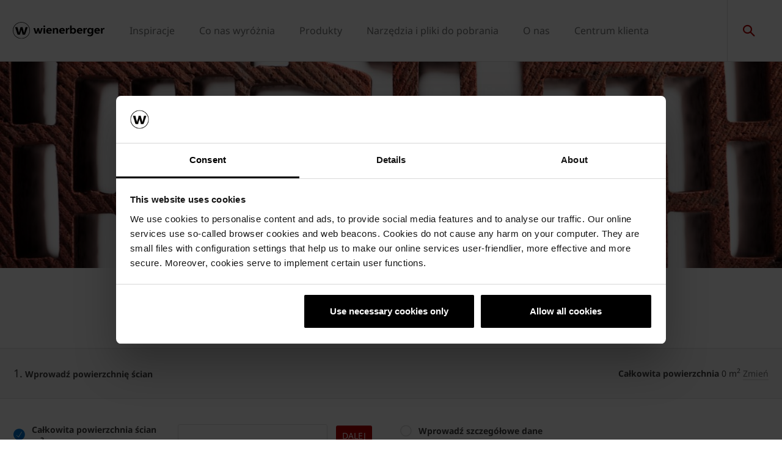

--- FILE ---
content_type: text/html;charset=utf-8
request_url: https://www.wienerberger.pl/narzedzia-i-pliki-do-pobrania/pustaki-ceramiczne-porotherm/kalkulator-zapotrzebowania-porotherm.html
body_size: 19808
content:
<!DOCTYPE HTML>
<html lang="pl">
<head>
  
	<meta charset="UTF-8"/>
	<title>Kalkulator zapotrzebowania Porotherm - oblicz ilość potrzebnych pustaków.</title>
	<meta name="date" content="2020-07-30" scheme="yyyy-MM-dd"/>
	<meta http-equiv="content-language" content="pl"/>
	<meta name="robots" content="index,follow"/>
	
	
	

  

	
<!-- START data layer object -->

	<script type="text/javascript" charset="utf-8">
		window.dataLayer = [{"page":{"pageInfo":{"pageName":"Kalkulator zapotrzebowania Porotherm","pageID":"/narzedzia-i-pliki-do-pobrania/pustaki-ceramiczne-porotherm/kalkulator-zapotrzebowania-porotherm.html","destinationURL":"/narzedzia-i-pliki-do-pobrania/pustaki-ceramiczne-porotherm/kalkulator-zapotrzebowania-porotherm.html"},"attributes":{"country":"POL","language":"PL"}}}];
	</script>

<script type="text/javascript" charset="utf-8">
	window.digitalData = window.digitalData || [];

	(function() {
		var eventData = {"event":"onload-page","page":{"pageInfo":{"title":"Kalkulator zapotrzebowania Porotherm","pageName":"kalkulator-zapotrzebowania-porotherm","language":"pl","destinationURL":"/narzedzia-i-pliki-do-pobrania/pustaki-ceramiczne-porotherm/kalkulator-zapotrzebowania-porotherm.html","pageID":"/pl/narzedzia-i-pliki-do-pobrania/pustaki-ceramiczne-porotherm/kalkulator-zapotrzebowania-porotherm","pageAlias":null,"tags":[],"breadcrumbs":["Strona główna","Narzędzia i pliki do pobrania","Rozwiązania ścienne Porotherm","Kalkulator zapotrzebowania Porotherm"],"components":[{"resourceType":"cms/components/content/hero","children":[]},{"resourceType":"cms/components/content/title","children":[]},{"resourceType":"cms/components/content/calculators/quantitycalculator","children":[]},{"resourceType":"cms/components/content/title","children":[]},{"resourceType":"cms/components/content/teaserbox","children":[{"resourceType":"cms/components/content/teaserbox/bigteaserbox","children":[]}]},{"resourceType":"cms/components/content/title","children":[]},{"resourceType":"cms/components/content/teaserbox","children":[{"resourceType":"cms/components/content/teaserbox/smallteaserbox","children":[]},{"resourceType":"cms/components/content/teaserbox/smallteaserbox","children":[]},{"resourceType":"cms/components/content/teaserbox/smallteaserbox","children":[]},{"resourceType":"cms/components/content/teaserbox/smallteaserbox","children":[]}]},{"resourceType":"cms/components/content/callToAction","children":[{"resourceType":"cms/components/content/grid","children":[{"resourceType":"cms/components/content/richtext","children":[]},{"resourceType":"cms/components/content/callToAction/contactbar","children":[]},{"resourceType":"cms/components/content/callToAction/contactbar","children":[]},{"resourceType":"cms/components/content/callToAction/contactbar","children":[]}]}]}],"pageTemplate":"Content Template","publishedDate":"2024-02-15T10:12:07.273+0000","mainNavigation":"Narzędzia i pliki do pobrania","products":null,"errorPage":"false"},"buildVersion":{"commons":"2.0.21.1","assets":"2.0.1.1","wbs":null,"cw":"2.0.21.1","pipelife":"2.0.21.2"},"serverNames":{"publish":"wienerberger-prod-65-publish2eucentral1-b80","dispatcher":null},"environment":"Prod","businessUnit":"WBS","country":"pol","project":"/wbs/pol/main-website"}};
		var hostname = '(none)';
		if (hostname !== '\u003c!--#echo var\u003d"HOSTNAME" --\u003e') {
			if (eventData && eventData.page && eventData.page.serverNames) {
				eventData.page.serverNames.dispatcher = hostname;
			}
		}
        if (eventData && eventData.page && eventData.page.pageInfo.errorPage == 'true') {
            eventData.page.pageInfo.title = "404: " + window.location.href;
        }
		window.digitalData.push(eventData);
	})();
</script>
<!-- END data layer object -->


	<style type="text/css">
		a#CybotCookiebotDialogPoweredbyCybot,
		div#CybotCookiebotDialogPoweredByText {
			display: none;
		}

		#CookiebotWidget .CookiebotWidget-body .CookiebotWidget-main-logo {
			display: none;
		}
	</style>
	<script id="Cookiebot" src="https://consent.cookiebot.com/uc.js" data-cbid="bd64c022-1b5c-4fc5-a04f-01434ac642a8" type="text/javascript" async></script>



	<!-- Google Tag Manager -->
	<script>(function(w,d,s,l,i){w[l]=w[l]||[];w[l].push({'gtm.start':
			new Date().getTime(),event:'gtm.js'});var f=d.getElementsByTagName(s)[0],
		j=d.createElement(s),dl=l!='dataLayer'?'&l='+l:'';j.async=true;j.src=
		'https://www.googletagmanager.com/gtm.js?id='+i+dl;f.parentNode.insertBefore(j,f);
	})(window,document,'script','dataLayer','GTM-PMDD5C');</script>
	<!-- End Google Tag Manager -->



    <link rel="shortcut icon" href="/content/dam/wienerberger/global/marketing/graphic-design-media/icons/favicons/standard/CMBE_MKT_ICO_Favicon%2032x32.ico"/>
    <link rel="icon" type="image/png" sizes="16x16" href="/content/dam/wienerberger/global/marketing/graphic-design-media/icons/favicons/standard/CBME_MKT_ICO_favicon%2016x16.png"/>
    <link rel="icon" type="image/png" sizes="32x32" href="/content/dam/wienerberger/global/marketing/graphic-design-media/icons/favicons/standard/CBME_MKT_ICO_Favicon%2032x32.png"/>
    <link rel="icon" type="image/png" sizes="96x96" href="/content/dam/wienerberger/global/marketing/graphic-design-media/icons/favicons/standard/CMBE_MKT_ICO_Favicon%2096x96.png"/>
    <link rel="apple-touch-icon" sizes="180x180" href="/content/dam/wienerberger/global/marketing/graphic-design-media/icons/favicons/standard/CBME_MKT_ICO_Favicon%20180x180.png"/>

    <link rel="apple-touch-icon" href="/content/dam/wienerberger/global/marketing/graphic-design-media/icons/favicons/mobile/CBME_MKT_ICO_Favicon%20Apple%20180x180.png"/>
    <link rel="apple-touch-icon" sizes="152x152" href="/content/dam/wienerberger/global/marketing/graphic-design-media/icons/favicons/mobile/CBME_MKT_ICO_Favicon%20iPad%20180x180.png"/>
    <link rel="apple-touch-icon" sizes="180x180" href="/content/dam/wienerberger/global/marketing/graphic-design-media/icons/favicons/mobile/CBME_MKT_ICO_Favicon%20iPhone%20Retina%2076x76.png"/>
    <link rel="apple-touch-icon" sizes="167x167" href="/content/dam/wienerberger/global/marketing/graphic-design-media/icons/favicons/mobile/CBME_MKT_ICO_Favicon%20iPad%20Retina%2076x76.png"/>

    <meta name="Wienerberger Polska" content="Wienerberger"/>
    <meta name="msapplication-TileImage" content="/content/dam/wienerberger/global/marketing/graphic-design-media/icons/favicons/windows-8-tile/CBME_MKT_ICO_Favicon 310x310.png"/>
    <meta name="msapplication-TileColor" content="#2A2A2A"/>


<meta name="viewport" content="width=device-width, initial-scale=1, shrink-to-fit=no"/>





  <link rel="preload" href="/apps/settings/wcm/designs/aem-wienerberger/fonts/noto-sans-regular.woff2" as="font" crossorigin/>
  <link rel="preload" href="/apps/settings/wcm/designs/aem-wienerberger/fonts/noto-sans-regular-italic.woff2" as="font" crossorigin/>
  <link rel="preload" href="/apps/settings/wcm/designs/aem-wienerberger/fonts/noto-sans-bold.woff2" as="font" crossorigin/>
  <link rel="preload" href="/apps/settings/wcm/designs/aem-wienerberger/fonts/noto-sans-bold-italic.woff2" as="font" crossorigin/>
  <style>
    @font-face {
      font-family: Noto Sans;
      src: local(noto-sans-regular),
      url('/apps/settings/wcm/designs/aem-wienerberger/fonts/noto-sans-regular.woff2') format("woff2");
      font-weight: 400;
      font-style: normal;
      font-stretch: normal;
      font-display: swap;
    }

    @font-face {
      font-family: Noto Sans;
      src: local(noto-sans-regular-italic),
      url('/apps/settings/wcm/designs/aem-wienerberger/fonts/noto-sans-regular-italic.woff2') format("woff2");
      font-weight: 400;
      font-style: italic;
      font-stretch: normal;
      font-display: swap;
    }

    @font-face {
      font-family: Noto Sans;
      src: local(noto-sans-bold),
      url('/apps/settings/wcm/designs/aem-wienerberger/fonts/noto-sans-bold.woff2') format("woff2");
      font-weight: 700;
      font-style: normal;
      font-stretch: normal;
      font-display: swap;
    }

    @font-face {
      font-family: Noto Sans;
      src: local(noto-sans-bold-italic),
      url('/apps/settings/wcm/designs/aem-wienerberger/fonts/noto-sans-bold-italic.woff2') format("woff2");
      font-weight: 700;
      font-style: italic;
      font-stretch: normal;
      font-display: swap;
    }
  </style>


<link rel="preload" href="/apps/settings/wcm/designs/aem-wienerberger/fonts/wienerberger-icons.woff" as="font" crossorigin/>

<style>
  @font-face {
    font-family: 'wienerberger';
    src: url('/apps/settings/wcm/designs/aem-wienerberger/fonts/wienerberger-icons.woff') format('woff');
    font-display: block;
    font-weight: normal;
    font-style: normal;
  }
</style>



  
    
<link rel="stylesheet" href="/etc.clientlibs/commons/clientlibs/aem-commons-site.min.css" type="text/css">



  
    
<link rel="stylesheet" href="/etc.clientlibs/cms/clientlibs/wbs.lc-6477c7226307032ee637-7626e0416e5eaba172eb-lc.min.css" type="text/css">





  
	
    
    

    

    


        <script type="text/javascript" src="//assets.adobedtm.com/74eca9796fff/15807db430f7/launch-2cb2ab3e5595.min.js" async></script>


    
    
    

	

	<link rel="canonical" href="https://www.wienerberger.pl/narzedzia-i-pliki-do-pobrania/pustaki-ceramiczne-porotherm/kalkulator-zapotrzebowania-porotherm.html"/>
	
	

	<meta property="wb:path" content="/narzedzia-i-pliki-do-pobrania/pustaki-ceramiczne-porotherm/kalkulator-zapotrzebowania-porotherm"/>
  
    <meta property="og:type" content="article"/>
    
        <meta property="og:title" content="Kalkulator zapotrzebowania Porotherm"/>
    

    
        <meta property="og:url" content="https://www.wienerberger.pl/narzedzia-i-pliki-do-pobrania/pustaki-ceramiczne-porotherm/kalkulator-zapotrzebowania-porotherm.html"/>
    

    
        <meta property="og:image" content="https://www.wienerberger.pl/content/dam/wienerberger/poland/marketing/photography/website-use/pth/PL_MKT_PHO_POR_web_012.tif.imgTransformer/crop_1to1/md-2/1565614046601/PL_MKT_PHO_POR_web_012.jpg"/>
    

    

    

    
        <meta property="og:site_name" content="Poland"/>
    

    

    

    


  
    <script type="application/ld+json">
    [{"@context":"https://schema.org","@type":"Organization","url":"https://www.wienerberger.pl","logo":"https://www.wienerberger.pl/content/dam/wienerberger/global/marketing/graphic-design-media/logos/wienerberger_logo_horizontal.svg"},{"@context":"https://schema.org","@type":"BreadcrumbList","itemListElement":[{"@type":"ListItem","position":1,"item":"https://www.wienerberger.pl","name":"Strona główna"},{"@type":"ListItem","position":2,"item":"https://www.wienerberger.pl/narzedzia-i-pliki-do-pobrania.html","name":"Narzędzia i pliki do pobrania"},{"@type":"ListItem","position":3,"item":"https://www.wienerberger.pl/narzedzia-i-pliki-do-pobrania/pustaki-ceramiczne-porotherm.html","name":"Rozwiązania ścienne Porotherm"},{"@type":"ListItem","position":4,"item":"https://www.wienerberger.pl/narzedzia-i-pliki-do-pobrania/pustaki-ceramiczne-porotherm/kalkulator-zapotrzebowania-porotherm.html","name":"Kalkulator zapotrzebowania Porotherm"}]}]
</script>
  
</head>

<body class="contentpage basepage page basicpage page ecx" data-page-view-title="Kalkulator zapotrzebowania Porotherm">


	
		<!-- Google Tag Manager (noscript) -->
		<noscript>
			<iframe src="https://www.googletagmanager.com/ns.html?id=GTM-PMDD5C" height="0" width="0" style="display:none;visibility:hidden"></iframe>
		</noscript>
		<!-- End Google Tag Manager (noscript) -->
	
	
  <div class="pageWrapper js-page-wrapper  " style="padding-top: 108px;">
    <div style="display: none" id="IE-banner" class="IE-banner">This Browser is no longer supported. Please switch to a supported Browser like Chrome, Firefox, Safari or Edge.</div>
		<header class="page__header">
      <div class="headerMainWrapper">
        <div class="headerWrapper loading">
          
            <section><div class="headerpage basepage page basicpage"><div class="root responsivegrid">


<div class="aem-Grid aem-Grid--12 aem-Grid--default--12 ">
    
    <div class="navigation aem-GridColumn aem-GridColumn--default--12">


  
    <div class="websiteLogo">
	
        <a href="/">
            <img loading="lazy" width="150" height="75" src="/content/dam/wienerberger/global/marketing/graphic-design-media/logos/wienerberger_logo_horizontal.svg"/>
        </a>
    


</div>
    <div class="mainNavigation desktop  js-main-navigation" data-stickyheaderenabled="false">
      <nav>
        <ul>
          <li class="first-level ">
            
              <a href="/realizacje-i-inspiracje.html">Inspiracje</a>
            
            
            
              <div class="flyout">
                
                <div class="overflowWrapper">
                  <section class="js-menu-row">
                    <article>
                      <p>
                        
                          <a href="/realizacje-i-inspiracje/mieszkaniowe.html" class="head">Mieszkaniowe</a>
                        
                        
                      </p>

                      <div class="menu-items">
                        
                        
                      </div>
                    </article>
                  
                    <article>
                      <p>
                        
                          <a href="/realizacje-i-inspiracje/niemieszkaniowe.html" class="head">Niemieszkaniowe</a>
                        
                        
                      </p>

                      <div class="menu-items">
                        
                        
                      </div>
                    </article>
                  
                    <article>
                      <p>
                        
                          <a href="/realizacje-i-inspiracje/renowacje.html" class="head">Renowacje</a>
                        
                        
                      </p>

                      <div class="menu-items">
                        
                        
                      </div>
                    </article>
                  
                    <article>
                      <p>
                        
                          <a href="/realizacje-i-inspiracje/wokol-domu.html" class="head">Aranżacja otoczenia</a>
                        
                        
                      </p>

                      <div class="menu-items">
                        
                        
                      </div>
                    </article>
                  
                    <article>
                      <p>
                        
                          <a href="/realizacje-i-inspiracje/wyszukiwarka-realizacji.html" class="head">Wyszukiwarka projektów</a>
                        
                        
                      </p>

                      <div class="menu-items">
                        
                        
                      </div>
                    </article>
                  </section>
                </div>
                
              </div>
            
          </li>
        
          <li class="first-level ">
            
              <a href="/co-nas-wyroznia.html">Co nas wyróżnia</a>
            
            
            
              <div class="flyout">
                
                <div class="overflowWrapper">
                  <section class="js-menu-row">
                    <article>
                      <p>
                        
                          <a href="/co-nas-wyroznia/dom-na-przyszlosc-wienerberger.html" class="head">Dom na przyszłość wienerberger</a>
                        
                        
                      </p>

                      <div class="menu-items">
                        <ul>
                          <li>
                            
                              <a href="/co-nas-wyroznia/dom-na-przyszlosc-wienerberger/koncepcja-e4.html">
                                                                Koncepcja e4
                              </a>
                            
                            
                          </li>
                        
                          <li>
                            
                              <a href="/co-nas-wyroznia/dom-na-przyszlosc-wienerberger/projekt-domu-lk1775-lkprojekt.html">
                                                                Projekt domu LK&amp;1775
                              </a>
                            
                            
                          </li>
                        
                          <li>
                            
                              <a href="/co-nas-wyroznia/dom-na-przyszlosc-wienerberger/projekt-domu-wels-pro-arte.html">
                                                                Projekt domu WELS
                              </a>
                            
                            
                          </li>
                        
                          <li>
                            
                              <a href="/co-nas-wyroznia/dom-na-przyszlosc-wienerberger/pakiet-korzysci-wienerberger-dnp.html">
                                                                Pakiet korzyści wienerberger
                              </a>
                            
                            
                          </li>
                        
                          <li>
                            
                              <a href="/co-nas-wyroznia/dom-na-przyszlosc-wienerberger/rozwiazania-wienerberger-w-domu-na-przyszlosc.html">
                                                                Rozwiązania wienerberger
                              </a>
                            
                            
                          </li>
                        </ul>
                        
                      </div>
                    </article>
                  
                    <article>
                      <p>
                        
                          <a href="/co-nas-wyroznia/wienerberger-wspiera-zabytki.html" class="head">wienerberger wspiera zabytki</a>
                        
                        
                      </p>

                      <div class="menu-items">
                        <ul>
                          <li>
                            
                              <a href="/co-nas-wyroznia/wienerberger-wspiera-zabytki/jak-wspieramy-renowacje.html">
                                                                Jak wspieramy renowacje
                              </a>
                            
                            
                          </li>
                        
                          <li>
                            
                              <a href="/co-nas-wyroznia/wienerberger-wspiera-zabytki/galeria-renowacji-wienerberger.html">
                                                                Galeria renowacji wienerberger
                              </a>
                            
                            
                          </li>
                        
                          <li>
                            
                              <a href="/co-nas-wyroznia/wienerberger-wspiera-zabytki/warto-wiedziec.html">
                                                                Warto wiedzieć
                              </a>
                            
                            
                          </li>
                        </ul>
                        
                      </div>
                    </article>
                  
                    <article>
                      <p>
                        
                          <a href="/co-nas-wyroznia/brick-award.html" class="head">Brick Award</a>
                        
                        
                      </p>

                      <div class="menu-items">
                        <ul>
                          <li>
                            
                              <a href="/co-nas-wyroznia/brick-award/edycja-polska.html">
                                                                Edycja polska
                              </a>
                            
                            
                          </li>
                        
                          <li>
                            
                              <a href="/co-nas-wyroznia/brick-award/edycja-miedzynarodowa.html">
                                                                Edycja międzynarodowa
                              </a>
                            
                            
                          </li>
                        </ul>
                        
                      </div>
                    </article>
                  </section>
                </div>
                
              </div>
            
          </li>
        
          <li class="first-level ">
            
              <a href="/produkty.html">Produkty</a>
            
            
            
              <div class="flyout">
                
                <div class="overflowWrapper">
                  <section class="js-menu-row">
                    <article>
                      <p>
                        
                          <a href="/produkty/pustaki-ceramiczne-i-akcesoria-porotherm.html" class="head">Pustaki ceramiczne i akcesoria Porotherm</a>
                        
                        
                      </p>

                      <div class="menu-items">
                        <ul>
                          <li>
                            
                              <a href="/produkty/pustaki-ceramiczne-i-akcesoria-porotherm/robot-murujacy-wltr.html">
                                                                Robot murujący WLTR
                              </a>
                            
                            
                          </li>
                        
                          <li>
                            
                              <a href="/produkty/pustaki-ceramiczne-i-akcesoria-porotherm/nowoczesna-ceramika.html">
                                                                Nowoczesna ceramika
                              </a>
                            
                            
                          </li>
                        
                          <li>
                            
                              <a href="/produkty/pustaki-ceramiczne-i-akcesoria-porotherm/porotherm-dryfix.html">
                                                                Porotherm Dryfix
                              </a>
                            
                            
                          </li>
                        
                          <li>
                            
                              <a href="/produkty/pustaki-ceramiczne-i-akcesoria-porotherm/porotherm-klima-plus.html">
                                                                Porotherm Klima+
                              </a>
                            
                            
                          </li>
                        
                          <li>
                            
                              <a href="/produkty/pustaki-ceramiczne-i-akcesoria-porotherm/bloczek-akustyczny-porotherm-sono.html">
                                                                Porotherm Sono
                              </a>
                            
                            
                          </li>
                        
                          <li>
                            
                              <a href="/produkty/pustaki-ceramiczne-i-akcesoria-porotherm/warto-wiedziec.html">
                                                                Warto wiedzieć
                              </a>
                            
                            
                          </li>
                        
                          <li>
                            
                              <a href="/produkty/pustaki-ceramiczne-i-akcesoria-porotherm/poznaj-nasze-produkty-porotherm.html">
                                                                Poznaj nasze produkty
                              </a>
                            
                            
                          </li>
                        
                          <li>
                            
                              <a href="/produkty/pustaki-ceramiczne-i-akcesoria-porotherm/system-porotherm.html">
                                                                System Porotherm
                              </a>
                            
                            
                          </li>
                        
                          <li>
                            
                              <a href="/produkty/pustaki-ceramiczne-i-akcesoria-porotherm/pustaki-ceramiczne-porotherm.html" class="with-button">
                                                                <span class="button">Katalog pustaków Porotherm</span>
                              </a>
                            
                            
                          </li>
                        
                          <li>
                            
                              <a href="/produkty/pustaki-ceramiczne-i-akcesoria-porotherm/akcesoria-systemowe-porotherm.html" class="with-button">
                                                                <span class="button">Katalog akcesoriów Porotherm</span>
                              </a>
                            
                            
                          </li>
                        </ul>
                        
                      </div>
                    </article>
                  
                    <article>
                      <p>
                        
                          <a href="/produkty/dachowki-ceramiczne-i-akcesoria-koramic.html" class="head">Dachówki ceramiczne i akcesoria Koramic</a>
                        
                        
                      </p>

                      <div class="menu-items">
                        <ul>
                          <li>
                            
                              <a href="/produkty/dachowki-ceramiczne-i-akcesoria-koramic/koramic-v9.html">
                                                                Koramic V9
                              </a>
                            
                            
                          </li>
                        
                          <li>
                            
                              <a href="/produkty/dachowki-ceramiczne-i-akcesoria-koramic/poznaj-nasze-produkty-koramic.html">
                                                                Poznaj nasze produkty
                              </a>
                            
                            
                          </li>
                        
                          <li>
                            
                              <a href="/produkty/dachowki-ceramiczne-i-akcesoria-koramic/system-koramic.html">
                                                                System Koramic
                              </a>
                            
                            
                          </li>
                        
                          <li>
                            
                              <a href="/produkty/dachowki-ceramiczne-i-akcesoria-koramic/warto-wiedziec.html">
                                                                Warto wiedzieć
                              </a>
                            
                            
                          </li>
                        
                          <li>
                            
                              <a href="/produkty/dachowki-ceramiczne-i-akcesoria-koramic/dachowki-ceramiczne-koramic.html" class="with-button">
                                                                <span class="button">Katalog dachówek Koramic</span>
                              </a>
                            
                            
                          </li>
                        
                          <li>
                            
                              <a href="/produkty/dachowki-ceramiczne-i-akcesoria-koramic/akcesoria-systemowe-koramic.html" class="with-button">
                                                                <span class="button">Katalog akcesoriów Koramic</span>
                              </a>
                            
                            
                          </li>
                        
                          <li>
                            
                              <a href="/produkty/dachowki-ceramiczne-i-akcesoria-koramic/okna-dachowe-koramic.html" class="with-button">
                                                                <span class="button">Katalog okien dachowych Koramic</span>
                              </a>
                            
                            
                          </li>
                        </ul>
                        
                      </div>
                    </article>
                  
                    <article>
                      <p>
                        
                          <a href="/produkty/rozwiazania-fotowoltaiczne-wevolt.html" class="head">Rozwiązania fotowoltaiczne Wevolt</a>
                        
                        
                      </p>

                      <div class="menu-items">
                        <ul>
                          <li>
                            
                              <a href="/produkty/rozwiazania-fotowoltaiczne-wevolt/wevolt-x-tile.html">
                                                                Wevolt X-Tile
                              </a>
                            
                            
                          </li>
                        
                          <li>
                            
                              <a href="/produkty/rozwiazania-fotowoltaiczne-wevolt/warto-wiedziec.html">
                                                                Warto wiedzieć
                              </a>
                            
                            
                          </li>
                        
                          <li>
                            
                              <a href="/produkty/rozwiazania-fotowoltaiczne-wevolt/fotowoltaika-wevolt.html" class="with-button">
                                                                <span class="button">Katalog produktów Wevolt</span>
                              </a>
                            
                            
                          </li>
                        </ul>
                        
                      </div>
                    </article>
                  
                    <article>
                      <p>
                        
                          <a href="/produkty/cegly-i-plytki-klinkierowe-terca.html" class="head">Cegły i płytki klinkierowe Terca</a>
                        
                        
                      </p>

                      <div class="menu-items">
                        <ul>
                          <li>
                            
                              <a href="/produkty/cegly-i-plytki-klinkierowe-terca/warto-wiedziec.html">
                                                                Warto wiedzieć
                              </a>
                            
                            
                          </li>
                        
                          <li>
                            
                              <a href="/produkty/cegly-i-plytki-klinkierowe-terca/poznaj-nasze-produkty-terca.html">
                                                                Poznaj nasze produkty
                              </a>
                            
                            
                          </li>
                        
                          <li>
                            
                              <a href="/produkty/cegly-i-plytki-klinkierowe-terca/plytki-klinkierowe-do-wnetrz.html">
                                                                Płytki klinkierowe do wnętrz
                              </a>
                            
                            
                          </li>
                        
                          <li>
                            
                              <a href="/produkty/cegly-i-plytki-klinkierowe-terca/cegly-klinkierowe-terca.html" class="with-button">
                                                                <span class="button">Katalog cegieł Terca</span>
                              </a>
                            
                            
                          </li>
                        
                          <li>
                            
                              <a href="/produkty/cegly-i-plytki-klinkierowe-terca/plytki-klinkierowe-terca.html" class="with-button">
                                                                <span class="button">Katalog płytek Terca</span>
                              </a>
                            
                            
                          </li>
                        
                          <li>
                            
                              <a href="/produkty/cegly-i-plytki-klinkierowe-terca/akcesoria-systemowe-terca.html" class="with-button">
                                                                <span class="button">Katalog akcesoriów Terca</span>
                              </a>
                            
                            
                          </li>
                        </ul>
                        
                      </div>
                    </article>
                  
                    <article>
                      <p>
                        
                          <a href="/produkty/kostka-brukowa-plyty-tarasowe-ogrodzenia-betonowe-semmelrock.html" class="head">Kostki brukowe i aranżacja otoczenia Semmelrock</a>
                        
                        
                      </p>

                      <div class="menu-items">
                        <ul>
                          <li>
                            
                              <a href="/produkty/kostka-brukowa-plyty-tarasowe-ogrodzenia-betonowe-semmelrock/warto-wiedziec.html">
                                                                Warto wiedzieć
                              </a>
                            
                            
                          </li>
                        
                          <li>
                            
                              <a href="/produkty/kostka-brukowa-plyty-tarasowe-ogrodzenia-betonowe-semmelrock/ekologiczny-semmelrock.html">
                                                                Ekologiczny Semmelrock
                              </a>
                            
                            
                          </li>
                        
                          <li>
                            
                              <a href="/produkty/kostka-brukowa-plyty-tarasowe-ogrodzenia-betonowe-semmelrock/poznaj-nasze-produkty-semmelrock.html">
                                                                Poznaj nasze produkty
                              </a>
                            
                            
                          </li>
                        
                          <li>
                            
                              <a href="/produkty/kostka-brukowa-plyty-tarasowe-ogrodzenia-betonowe-semmelrock/kostki-i-plyty-brukowe.html" class="with-button">
                                                                <span class="button">Kostki i płyty brukowe</span>
                              </a>
                            
                            
                          </li>
                        
                          <li>
                            
                              <a href="/produkty/kostka-brukowa-plyty-tarasowe-ogrodzenia-betonowe-semmelrock/plyty-tarasowe.html" class="with-button">
                                                                <span class="button">Płyty tarasowe</span>
                              </a>
                            
                            
                          </li>
                        
                          <li>
                            
                              <a href="/produkty/kostka-brukowa-plyty-tarasowe-ogrodzenia-betonowe-semmelrock/bruki-klinkierowe-penter.html" class="with-button">
                                                                <span class="button">Penter</span>
                              </a>
                            
                            
                          </li>
                        
                          <li>
                            
                              <a href="/produkty/kostka-brukowa-plyty-tarasowe-ogrodzenia-betonowe-semmelrock/ogrodzenia.html" class="with-button">
                                                                <span class="button">Ogrodzenia</span>
                              </a>
                            
                            
                          </li>
                        
                          <li>
                            
                              <a href="/produkty/kostka-brukowa-plyty-tarasowe-ogrodzenia-betonowe-semmelrock/elementy-uzupelniajace-i-mala-architektura.html" class="with-button">
                                                                <span class="button">Elementy uzupełniające i mała architektura</span>
                              </a>
                            
                            
                          </li>
                        
                          <li>
                            
                              <a href="/produkty/kostka-brukowa-plyty-tarasowe-ogrodzenia-betonowe-semmelrock/akcesoria.html" class="with-button">
                                                                <span class="button">Akcesoria</span>
                              </a>
                            
                            
                          </li>
                        </ul>
                        
                      </div>
                    </article>
                  </section>
                </div>
                
              </div>
            
          </li>
        
          <li class="first-level ">
            
              <a href="/narzedzia-i-pliki-do-pobrania.html">Narzędzia i pliki do pobrania</a>
            
            
            
              <div class="flyout">
                
                <div class="overflowWrapper">
                  <section class="js-menu-row">
                    <article>
                      <p>
                        
                          <a href="/narzedzia-i-pliki-do-pobrania/pustaki-ceramiczne-porotherm.html" class="head">Rozwiązania ścienne Porotherm</a>
                        
                        
                      </p>

                      <div class="menu-items">
                        <ul>
                          <li>
                            
                              <a href="/narzedzia-i-pliki-do-pobrania/pustaki-ceramiczne-porotherm/cad-studio-i-detale.html">
                                                                Detale architektoniczne CAD
                              </a>
                            
                            
                          </li>
                        
                          <li>
                            
                              <a href="/narzedzia-i-pliki-do-pobrania/pustaki-ceramiczne-porotherm/kalkulator-zapotrzebowania-porotherm.html">
                                                                Kalkulator zapotrzebowania Porotherm
                              </a>
                            
                            
                          </li>
                        
                          <li>
                            
                              <a href="/narzedzia-i-pliki-do-pobrania/pustaki-ceramiczne-porotherm/porotherm-detale-bim.html">
                                                                Katalog obiektów predefiniowanych BIM
                              </a>
                            
                            
                          </li>
                        
                          <li>
                            
                              <a href="/narzedzia-i-pliki-do-pobrania/pustaki-ceramiczne-porotherm/porotherm-bim-studio.html">
                                                                Porotherm BIM Studio - nakładka do Archicad i Revit
                              </a>
                            
                            
                          </li>
                        </ul>
                        
                      </div>
                    </article>
                  
                    <article>
                      <p>
                        
                          <a href="/narzedzia-i-pliki-do-pobrania/cegly-klinkierowe-terca.html" class="head">Rozwiązania klinkierowe Terca</a>
                        
                        
                      </p>

                      <div class="menu-items">
                        <ul>
                          <li>
                            
                              <a href="/narzedzia-i-pliki-do-pobrania/cegly-klinkierowe-terca/generator-tekstur-terca.html">
                                                                Generator tekstur Terca
                              </a>
                            
                            
                          </li>
                        </ul>
                        
                      </div>
                    </article>
                  
                    <article>
                      <p>
                        
                          <a href="/narzedzia-i-pliki-do-pobrania/produkty-semmelrock.html" class="head">Produkty Semmelrock</a>
                        
                        
                      </p>

                      <div class="menu-items">
                        <ul>
                          <li>
                            
                              <a href="/narzedzia-i-pliki-do-pobrania/produkty-semmelrock/modele-sketchup.html">
                                                                Modele SketchUp
                              </a>
                            
                            
                          </li>
                        
                          <li>
                            
                              <a href="/narzedzia-i-pliki-do-pobrania/produkty-semmelrock/tekstury-semmelrock.html">
                                                                Tekstury Semmelrock
                              </a>
                            
                            
                          </li>
                        
                          <li>
                            
                              <a href="/narzedzia-i-pliki-do-pobrania/produkty-semmelrock/kreskowania.html">
                                                                Kreskowania
                              </a>
                            
                            
                          </li>
                        
                          <li>
                            
                              <a href="/narzedzia-i-pliki-do-pobrania/produkty-semmelrock/podklady-i-rysunki-wymiarowe-dwg.html">
                                                                Rysunki wymiarowe DWG
                              </a>
                            
                            
                          </li>
                        
                          <li>
                            
                              <a href="/narzedzia-i-pliki-do-pobrania/produkty-semmelrock/kalkulator-zuzycia-piaskow-fugowych-i-kruszyw.html">
                                                                Kalkulator zużycia piasków fugowych i kruszyw
                              </a>
                            
                            
                          </li>
                        </ul>
                        
                      </div>
                    </article>
                  
                    <article>
                      <p>
                        
                          <a href="/narzedzia-i-pliki-do-pobrania/do-pobrania.html" class="head">Do pobrania</a>
                        
                        
                      </p>

                      <div class="menu-items">
                        <ul>
                          <li>
                            
                              <a href="/narzedzia-i-pliki-do-pobrania/do-pobrania/katalogi-i-broszury.html">
                                                                Katalogi i broszury wienerberger
                              </a>
                            
                            
                          </li>
                        
                          <li>
                            
                              <a href="/narzedzia-i-pliki-do-pobrania/do-pobrania/katalogi-i-broszury-semmelrock.html">
                                                                Katalogi i broszury Semmelrock
                              </a>
                            
                            
                          </li>
                        
                          <li>
                            
                              <a href="/narzedzia-i-pliki-do-pobrania/do-pobrania/certyfikaty-zkp-i-deklaracje-dop.html">
                                                                Certyfikaty ZKP i Deklaracje DoP wienerberger
                              </a>
                            
                            
                          </li>
                        
                          <li>
                            
                              <a href="/narzedzia-i-pliki-do-pobrania/do-pobrania/certyfikaty-i-deklaracje-dop-semmelrock.html">
                                                                Certyfikaty i Deklaracje DoP Semmelrock
                              </a>
                            
                            
                          </li>
                        
                          <li>
                            
                              <a href="/narzedzia-i-pliki-do-pobrania/do-pobrania/deklaracje-epd.html">
                                                                Deklaracje EPD
                              </a>
                            
                            
                          </li>
                        </ul>
                        
                      </div>
                    </article>
                  </section>
                </div>
                
              </div>
            
          </li>
        
          <li class="first-level ">
            
              <a href="/o-nas.html">O nas</a>
            
            
            
              <div class="flyout">
                
                <div class="overflowWrapper">
                  <section class="js-menu-row">
                    <article>
                      <p>
                        
                          <a href="/o-nas/kim-jestesmy.html" class="head">Kim jesteśmy</a>
                        
                        
                      </p>

                      <div class="menu-items">
                        
                        
                      </div>
                    </article>
                  
                    <article>
                      <p>
                        
                          <a href="/o-nas/biuro-prasowe.html" class="head">Biuro prasowe</a>
                        
                        
                      </p>

                      <div class="menu-items">
                        
                        
                      </div>
                    </article>
                  
                    <article>
                      <p>
                        
                          <a href="/o-nas/pracuj-z-nami.html" class="head">Pracuj w wienerberger</a>
                        
                        
                      </p>

                      <div class="menu-items">
                        
                        
                      </div>
                    </article>
                  
                    <article>
                      <p>
                        
                          <a href="/o-nas/pracuj-w-semmelrock.html" class="head">Pracuj w Semmelrock</a>
                        
                        
                      </p>

                      <div class="menu-items">
                        
                        
                      </div>
                    </article>
                  
                    <article>
                      <p>
                        
                          <a href="/o-nas/zrownowazony-rozwoj.html" class="head">Zrównoważony rozwój</a>
                        
                        
                      </p>

                      <div class="menu-items">
                        
                        
                      </div>
                    </article>
                  </section>
                </div>
                
              </div>
            
          </li>
        
          <li class="first-level ">
            
              <a href="/centrum-klienta.html">Centrum klienta</a>
            
            
            
              <div class="flyout">
                
                <div class="overflowWrapper">
                  <section class="js-menu-row">
                    <article>
                      <p>
                        
                          <a href="/centrum-klienta/wsparcie-twojego-projektu.html" class="head">Wsparcie twojego projektu</a>
                        
                        
                      </p>

                      <div class="menu-items">
                        <ul>
                          <li>
                            
                              <a href="/centrum-klienta/wsparcie-twojego-projektu/all4roof.html">
                                                                All4Roof
                              </a>
                            
                            
                          </li>
                        
                          <li>
                            
                              <a href="/centrum-klienta/wsparcie-twojego-projektu/usluga-projektowa-semmelrock.html">
                                                                Usługa projektowa Semmelrock
                              </a>
                            
                            
                          </li>
                        
                          <li>
                            
                              <a href="/centrum-klienta/wsparcie-twojego-projektu/architekt.html">
                                                                Dla architekta
                              </a>
                            
                            
                          </li>
                        </ul>
                        
                      </div>
                    </article>
                  
                    <article>
                      <p>
                        
                          <a href="/centrum-klienta/gdzie-kupic.html" class="head">Gdzie kupić</a>
                        
                        
                      </p>

                      <div class="menu-items">
                        <ul>
                          <li>
                            
                              <a href="/centrum-klienta/gdzie-kupic/gdzie-kupic-wienerberger.html">
                                                                Gdzie kupić wienerberger
                              </a>
                            
                            
                          </li>
                        
                          <li>
                            
                              <a href="/centrum-klienta/gdzie-kupic/gdzie-kupic-semmelrock.html">
                                                                Gdzie kupić Semmelrock
                              </a>
                            
                            
                          </li>
                        
                          <li>
                            
                              <a href="/centrum-klienta/gdzie-kupic/wienerberger-korzysci-murowane.html">
                                                                wienerberger Korzyści Murowane
                              </a>
                            
                            
                          </li>
                        </ul>
                        
                      </div>
                    </article>
                  
                    <article>
                      <p>
                        
                          <a href="/centrum-klienta/wsparcie-twojej-budowy.html" class="head">Wsparcie Twojej budowy</a>
                        
                        
                      </p>

                      <div class="menu-items">
                        <ul>
                          <li>
                            
                              <a href="/centrum-klienta/wsparcie-twojej-budowy/szkolenie-pierwsza-warstwa.html">
                                                                Szkolenie Pierwsza Warstwa
                              </a>
                            
                            
                          </li>
                        
                          <li>
                            
                              <a href="/centrum-klienta/wsparcie-twojej-budowy/certyfikowani-wykonawcy-dryfix.html">
                                                                Certyfikowani wykonawcy Dryfix
                              </a>
                            
                            
                          </li>
                        
                          <li>
                            
                              <a href="/centrum-klienta/wsparcie-twojej-budowy/certyfikowani-wykonawcy-koramic.html">
                                                                Certyfikowani wykonawcy Koramic
                              </a>
                            
                            
                          </li>
                        
                          <li>
                            
                              <a href="/centrum-klienta/wsparcie-twojej-budowy/prezentacja-technologii-porotherm-na-twoje-budowie.html">
                                                                Poznaj technologię Porotherm Dryfix na swojej budowie
                              </a>
                            
                            
                          </li>
                        </ul>
                        
                      </div>
                    </article>
                  
                    <article>
                      <p>
                        
                          <a href="/centrum-klienta/kontakt.html" class="head">Kontakt</a>
                        
                        
                      </p>

                      <div class="menu-items">
                        <ul>
                          <li>
                            
                              <a href="/centrum-klienta/kontakt/nasi-doradcy-klienta.html">
                                                                Doradcy klienta wienerberger
                              </a>
                            
                            
                          </li>
                        
                          <li>
                            
                              <a href="/centrum-klienta/kontakt/doradcy-klienta-semmelrock.html">
                                                                Doradcy klienta Semmelrock
                              </a>
                            
                            
                          </li>
                        
                          <li>
                            
                              <a href="/centrum-klienta/kontakt/nasze-biuro.html">
                                                                Nasze biuro
                              </a>
                            
                            
                          </li>
                        
                          <li>
                            
                              <a href="/centrum-klienta/kontakt/formularz-kontaktowy.html">
                                                                Formularz kontaktowy
                              </a>
                            
                            
                          </li>
                        </ul>
                        
                      </div>
                    </article>
                  
                    <article>
                      <p>
                        
                          <a href="/centrum-klienta/dla-partnerow.html" class="head">Dla partnerów</a>
                        
                        
                      </p>

                      <div class="menu-items">
                        <ul>
                          <li>
                            
                              <a href="/centrum-klienta/dla-partnerow/obsluga-partnerow-handlowych.html">
                                                                Obsługa Partnerów handlowych wienerberger
                              </a>
                            
                            
                          </li>
                        
                          <li>
                            
                              <a href="/centrum-klienta/dla-partnerow/obsluga-partnerow-handlowych-semmelrock.html">
                                                                Obsługa Partnerów handlowych Semmelrock
                              </a>
                            
                            
                          </li>
                        
                          <li>
                            
                              <a href="/centrum-klienta/dla-partnerow/platforma-wienerberger-zamowienia.html">
                                                                wienerberger Zamówienia
                              </a>
                            
                            
                          </li>
                        
                          <li>
                            
                              <a href="/centrum-klienta/dla-partnerow/nasze-fabryki.html">
                                                                Fabryki wienerberger
                              </a>
                            
                            
                          </li>
                        
                          <li>
                            
                              <a href="/centrum-klienta/dla-partnerow/fabryki-semmelrock.html">
                                                                Fabryki Semmelrock
                              </a>
                            
                            
                          </li>
                        
                          <li>
                            
                              <a href="/centrum-klienta/dla-partnerow/dzial-zakupow.html">
                                                                Dział Zakupów
                              </a>
                            
                            
                          </li>
                        </ul>
                        
                      </div>
                    </article>
                  </section>
                </div>
                
              </div>
            
          </li>
        </ul>
        <div class="navigation__background"></div>
      </nav>
    </div>

    <!-- Language Switch /Searchbox Desktop -->
    

    

    <div class="languageSwitch">

        
            
        
    </div>


    
      <div class="searchbox"></div>
    
    
      <div class="basketButton js-header-basket d-none" data-toggle="collapse" data-target="#basketViewer" aria-expanded="false" aria-controls="basketViewer" data-max-cart-items="10">
        <span class="items"></span>
      </div>
      <div class="basketViewer user-basket collapse" id="basketViewer" data-read-more="... Więcej" data-servlet-url="/configuration/header/jcr:content/root/navigation_249956476.basket.products.json" data-error-message="Something went wrong, we cannot show your saved items. Please try again later..." data-undo-button="Cofnij" data-undo-message="został usunięty z koszyka.">
        <div class="container-white">
          <h3>Twój wybór</h3>
          <div id="item-list">
            <div>
              <ul class="basket-list js-basket-list"></ul>
            </div>
            
          </div>
        </div>
      </div>
      <div class="mediaBasketContainer" style="display: none">
        <a href=".html" class="js-media-cart mediaBasket" data-text-add="Media added to basket." data-text-remove="Media removed from basket." data-count="0" title="Media added to basket.">
          <span class="items"></span>
        </a>
      </div>
    

    <div class="menuShow"></div>

    <div class="mainNavigation mobile">
      <nav>
        <div class="level_1">
          <div class="navClose"></div>
          <ul class="mobileNav">
            <li class="hasSub">
              
                <a href="#1034684920">Inspiracje</a>
              
              
            </li>
          
            <li class="hasSub">
              
                <a href="#1881524945">Co nas wyróżnia</a>
              
              
            </li>
          
            <li class="hasSub">
              
                <a href="#1040813797">Produkty</a>
              
              
            </li>
          
            <li class="hasSub">
              
                <a href="#1465573059">Narzędzia i pliki do pobrania</a>
              
              
            </li>
          
            <li class="hasSub">
              
                <a href="#182775321">O nas</a>
              
              
            </li>
          
            <li class="hasSub">
              
                <a href="#1422511830">Centrum klienta</a>
              
              
            </li>
          </ul>
          <ul class="mobileNav">
            <li class="hasSub languageSwitcher">
              <a href="#languages">Wybierz język</a>
            </li>
          </ul>
          <div class="mobileLanguageWrapper">

    

    <div class="languageSwitch">

        
            
        
    </div>

</div>
        </div>
        <div class="level_2">
          <div class="navClose"></div>
          
            
              <div class="container" id="1034684920">
                <a class="head" href="/realizacje-i-inspiracje.html" data-ident="to_level_1"><span></span> Inspiracje</a>
                <ul class="mobileNav">
                  <li>
                    
                      <a href="/realizacje-i-inspiracje/mieszkaniowe.html">Mieszkaniowe</a>
                    
                    
                  </li>
                
                  <li>
                    
                      <a href="/realizacje-i-inspiracje/niemieszkaniowe.html">Niemieszkaniowe</a>
                    
                    
                  </li>
                
                  <li>
                    
                      <a href="/realizacje-i-inspiracje/renowacje.html">Renowacje</a>
                    
                    
                  </li>
                
                  <li>
                    
                      <a href="/realizacje-i-inspiracje/wokol-domu.html">Aranżacja otoczenia</a>
                    
                    
                  </li>
                
                  <li>
                    
                      <a href="/realizacje-i-inspiracje/wyszukiwarka-realizacji.html">Wyszukiwarka projektów</a>
                    
                    
                  </li>
                </ul>
              </div>
            
          
            
              <div class="container" id="1881524945">
                <a class="head" href="/co-nas-wyroznia.html" data-ident="to_level_1"><span></span> Co nas wyróżnia</a>
                <ul class="mobileNav">
                  <li class="hasSub">
                    
                      <a href="#650447884">Dom na przyszłość wienerberger</a>
                    
                    
                  </li>
                
                  <li class="hasSub">
                    
                      <a href="#661156561">wienerberger wspiera zabytki</a>
                    
                    
                  </li>
                
                  <li class="hasSub">
                    
                      <a href="#173134851">Brick Award</a>
                    
                    
                  </li>
                </ul>
              </div>
            
          
            
              <div class="container" id="1040813797">
                <a class="head" href="/produkty.html" data-ident="to_level_1"><span></span> Produkty</a>
                <ul class="mobileNav">
                  <li class="hasSub">
                    
                      <a href="#276042977">Pustaki ceramiczne i akcesoria Porotherm</a>
                    
                    
                  </li>
                
                  <li class="hasSub">
                    
                      <a href="#509595535">Dachówki ceramiczne i akcesoria Koramic</a>
                    
                    
                  </li>
                
                  <li class="hasSub">
                    
                      <a href="#2051393647">Rozwiązania fotowoltaiczne Wevolt</a>
                    
                    
                  </li>
                
                  <li class="hasSub">
                    
                      <a href="#2117135080">Cegły i płytki klinkierowe Terca</a>
                    
                    
                  </li>
                
                  <li class="hasSub">
                    
                      <a href="#1322461907">Kostki brukowe i aranżacja otoczenia Semmelrock</a>
                    
                    
                  </li>
                </ul>
              </div>
            
          
            
              <div class="container" id="1465573059">
                <a class="head" href="/narzedzia-i-pliki-do-pobrania.html" data-ident="to_level_1"><span></span> Narzędzia i pliki do pobrania</a>
                <ul class="mobileNav">
                  <li class="hasSub">
                    
                      <a href="#772847409">Rozwiązania ścienne Porotherm</a>
                    
                    
                  </li>
                
                  <li class="hasSub">
                    
                      <a href="#2059539500">Rozwiązania klinkierowe Terca</a>
                    
                    
                  </li>
                
                  <li class="hasSub">
                    
                      <a href="#56415798">Produkty Semmelrock</a>
                    
                    
                  </li>
                
                  <li class="hasSub">
                    
                      <a href="#1410265404">Do pobrania</a>
                    
                    
                  </li>
                </ul>
              </div>
            
          
            
              <div class="container" id="182775321">
                <a class="head" href="/o-nas.html" data-ident="to_level_1"><span></span> O nas</a>
                <ul class="mobileNav">
                  <li>
                    
                      <a href="/o-nas/kim-jestesmy.html">Kim jesteśmy</a>
                    
                    
                  </li>
                
                  <li>
                    
                      <a href="/o-nas/biuro-prasowe.html">Biuro prasowe</a>
                    
                    
                  </li>
                
                  <li>
                    
                      <a href="/o-nas/pracuj-z-nami.html">Pracuj w wienerberger</a>
                    
                    
                  </li>
                
                  <li>
                    
                      <a href="/o-nas/pracuj-w-semmelrock.html">Pracuj w Semmelrock</a>
                    
                    
                  </li>
                
                  <li>
                    
                      <a href="/o-nas/zrownowazony-rozwoj.html">Zrównoważony rozwój</a>
                    
                    
                  </li>
                </ul>
              </div>
            
          
            
              <div class="container" id="1422511830">
                <a class="head" href="/centrum-klienta.html" data-ident="to_level_1"><span></span> Centrum klienta</a>
                <ul class="mobileNav">
                  <li class="hasSub">
                    
                      <a href="#2139909555">Wsparcie twojego projektu</a>
                    
                    
                  </li>
                
                  <li class="hasSub">
                    
                      <a href="#361067802">Gdzie kupić</a>
                    
                    
                  </li>
                
                  <li class="hasSub">
                    
                      <a href="#1879964922">Wsparcie Twojej budowy</a>
                    
                    
                  </li>
                
                  <li class="hasSub">
                    
                      <a href="#1403610326">Kontakt</a>
                    
                    
                  </li>
                
                  <li class="hasSub">
                    
                      <a href="#1330936549">Dla partnerów</a>
                    
                    
                  </li>
                </ul>
              </div>
            
          
          <div class="container" id="languages">
            <a href="#" class="head" data-ident="to_level_1"><span></span>Język</a>
            <div class="mobileLanguageWrapper">

    

    <div class="languageSwitch">

        
            
        
    </div>

</div>
          </div>
        </div>
        <div class="level_3">
          <div class="navClose"></div>
          
            
              
                
                  <div class="container" id="1900542896">
                    <a class="head" href="/realizacje-i-inspiracje/mieszkaniowe.html" data-ident="to_level_2"><span></span> Mieszkaniowe</a>
                    
                  </div>
                
              
                
                  <div class="container" id="1857172302">
                    <a class="head" href="/realizacje-i-inspiracje/niemieszkaniowe.html" data-ident="to_level_2"><span></span> Niemieszkaniowe</a>
                    
                  </div>
                
              
                
                  <div class="container" id="1982162330">
                    <a class="head" href="/realizacje-i-inspiracje/renowacje.html" data-ident="to_level_2"><span></span> Renowacje</a>
                    
                  </div>
                
              
                
                  <div class="container" id="441105129">
                    <a class="head" href="/realizacje-i-inspiracje/wokol-domu.html" data-ident="to_level_2"><span></span> Aranżacja otoczenia</a>
                    
                  </div>
                
              
                
                  <div class="container" id="1419659371">
                    <a class="head" href="/realizacje-i-inspiracje/wyszukiwarka-realizacji.html" data-ident="to_level_2"><span></span> Wyszukiwarka projektów</a>
                    
                  </div>
                
              
            
          
            
              
                
                  <div class="container" id="650447884">
                    <a class="head" href="/co-nas-wyroznia/dom-na-przyszlosc-wienerberger.html" data-ident="to_level_2"><span></span> Dom na przyszłość wienerberger</a>
                    <ul class="mobileNav">
                      
                        <li><a href="/co-nas-wyroznia/dom-na-przyszlosc-wienerberger/koncepcja-e4.html">Koncepcja e4</a></li>
                      
                      
                    
                      
                        <li><a href="/co-nas-wyroznia/dom-na-przyszlosc-wienerberger/projekt-domu-lk1775-lkprojekt.html">Projekt domu LK&amp;1775</a></li>
                      
                      
                    
                      
                        <li><a href="/co-nas-wyroznia/dom-na-przyszlosc-wienerberger/projekt-domu-wels-pro-arte.html">Projekt domu WELS</a></li>
                      
                      
                    
                      
                        <li><a href="/co-nas-wyroznia/dom-na-przyszlosc-wienerberger/pakiet-korzysci-wienerberger-dnp.html">Pakiet korzyści wienerberger</a></li>
                      
                      
                    
                      
                        <li><a href="/co-nas-wyroznia/dom-na-przyszlosc-wienerberger/rozwiazania-wienerberger-w-domu-na-przyszlosc.html">Rozwiązania wienerberger</a></li>
                      
                      
                    </ul>
                  </div>
                
              
                
                  <div class="container" id="661156561">
                    <a class="head" href="/co-nas-wyroznia/wienerberger-wspiera-zabytki.html" data-ident="to_level_2"><span></span> wienerberger wspiera zabytki</a>
                    <ul class="mobileNav">
                      
                        <li><a href="/co-nas-wyroznia/wienerberger-wspiera-zabytki/jak-wspieramy-renowacje.html">Jak wspieramy renowacje</a></li>
                      
                      
                    
                      
                        <li><a href="/co-nas-wyroznia/wienerberger-wspiera-zabytki/galeria-renowacji-wienerberger.html">Galeria renowacji wienerberger</a></li>
                      
                      
                    
                      
                        <li><a href="/co-nas-wyroznia/wienerberger-wspiera-zabytki/warto-wiedziec.html">Warto wiedzieć</a></li>
                      
                      
                    </ul>
                  </div>
                
              
                
                  <div class="container" id="173134851">
                    <a class="head" href="/co-nas-wyroznia/brick-award.html" data-ident="to_level_2"><span></span> Brick Award</a>
                    <ul class="mobileNav">
                      
                        <li><a href="/co-nas-wyroznia/brick-award/edycja-polska.html">Edycja polska</a></li>
                      
                      
                    
                      
                        <li><a href="/co-nas-wyroznia/brick-award/edycja-miedzynarodowa.html">Edycja międzynarodowa</a></li>
                      
                      
                    </ul>
                  </div>
                
              
            
          
            
              
                
                  <div class="container" id="276042977">
                    <a class="head" href="/produkty/pustaki-ceramiczne-i-akcesoria-porotherm.html" data-ident="to_level_2"><span></span> Pustaki ceramiczne i akcesoria Porotherm</a>
                    <ul class="mobileNav">
                      
                        <li><a href="/produkty/pustaki-ceramiczne-i-akcesoria-porotherm/robot-murujacy-wltr.html">Robot murujący WLTR</a></li>
                      
                      
                    
                      
                        <li><a href="/produkty/pustaki-ceramiczne-i-akcesoria-porotherm/nowoczesna-ceramika.html">Nowoczesna ceramika</a></li>
                      
                      
                    
                      
                        <li><a href="/produkty/pustaki-ceramiczne-i-akcesoria-porotherm/porotherm-dryfix.html">Porotherm Dryfix</a></li>
                      
                      
                    
                      
                        <li><a href="/produkty/pustaki-ceramiczne-i-akcesoria-porotherm/porotherm-klima-plus.html">Porotherm Klima+</a></li>
                      
                      
                    
                      
                        <li><a href="/produkty/pustaki-ceramiczne-i-akcesoria-porotherm/bloczek-akustyczny-porotherm-sono.html">Porotherm Sono</a></li>
                      
                      
                    
                      
                        <li><a href="/produkty/pustaki-ceramiczne-i-akcesoria-porotherm/warto-wiedziec.html">Warto wiedzieć</a></li>
                      
                      
                    
                      
                        <li><a href="/produkty/pustaki-ceramiczne-i-akcesoria-porotherm/poznaj-nasze-produkty-porotherm.html">Poznaj nasze produkty</a></li>
                      
                      
                    
                      
                        <li><a href="/produkty/pustaki-ceramiczne-i-akcesoria-porotherm/system-porotherm.html">System Porotherm</a></li>
                      
                      
                    
                      
                        <li><a href="/produkty/pustaki-ceramiczne-i-akcesoria-porotherm/pustaki-ceramiczne-porotherm.html">Katalog pustaków Porotherm</a></li>
                      
                      
                    
                      
                        <li><a href="/produkty/pustaki-ceramiczne-i-akcesoria-porotherm/akcesoria-systemowe-porotherm.html">Katalog akcesoriów Porotherm</a></li>
                      
                      
                    </ul>
                  </div>
                
              
                
                  <div class="container" id="509595535">
                    <a class="head" href="/produkty/dachowki-ceramiczne-i-akcesoria-koramic.html" data-ident="to_level_2"><span></span> Dachówki ceramiczne i akcesoria Koramic</a>
                    <ul class="mobileNav">
                      
                        <li><a href="/produkty/dachowki-ceramiczne-i-akcesoria-koramic/koramic-v9.html">Koramic V9</a></li>
                      
                      
                    
                      
                        <li><a href="/produkty/dachowki-ceramiczne-i-akcesoria-koramic/poznaj-nasze-produkty-koramic.html">Poznaj nasze produkty</a></li>
                      
                      
                    
                      
                        <li><a href="/produkty/dachowki-ceramiczne-i-akcesoria-koramic/system-koramic.html">System Koramic</a></li>
                      
                      
                    
                      
                        <li><a href="/produkty/dachowki-ceramiczne-i-akcesoria-koramic/warto-wiedziec.html">Warto wiedzieć</a></li>
                      
                      
                    
                      
                        <li><a href="/produkty/dachowki-ceramiczne-i-akcesoria-koramic/dachowki-ceramiczne-koramic.html">Katalog dachówek Koramic</a></li>
                      
                      
                    
                      
                        <li><a href="/produkty/dachowki-ceramiczne-i-akcesoria-koramic/akcesoria-systemowe-koramic.html">Katalog akcesoriów Koramic</a></li>
                      
                      
                    
                      
                        <li><a href="/produkty/dachowki-ceramiczne-i-akcesoria-koramic/okna-dachowe-koramic.html">Katalog okien dachowych Koramic</a></li>
                      
                      
                    </ul>
                  </div>
                
              
                
                  <div class="container" id="2051393647">
                    <a class="head" href="/produkty/rozwiazania-fotowoltaiczne-wevolt.html" data-ident="to_level_2"><span></span> Rozwiązania fotowoltaiczne Wevolt</a>
                    <ul class="mobileNav">
                      
                        <li><a href="/produkty/rozwiazania-fotowoltaiczne-wevolt/wevolt-x-tile.html">Wevolt X-Tile</a></li>
                      
                      
                    
                      
                        <li><a href="/produkty/rozwiazania-fotowoltaiczne-wevolt/warto-wiedziec.html">Warto wiedzieć</a></li>
                      
                      
                    
                      
                        <li><a href="/produkty/rozwiazania-fotowoltaiczne-wevolt/fotowoltaika-wevolt.html">Katalog produktów Wevolt</a></li>
                      
                      
                    </ul>
                  </div>
                
              
                
                  <div class="container" id="2117135080">
                    <a class="head" href="/produkty/cegly-i-plytki-klinkierowe-terca.html" data-ident="to_level_2"><span></span> Cegły i płytki klinkierowe Terca</a>
                    <ul class="mobileNav">
                      
                        <li><a href="/produkty/cegly-i-plytki-klinkierowe-terca/warto-wiedziec.html">Warto wiedzieć</a></li>
                      
                      
                    
                      
                        <li><a href="/produkty/cegly-i-plytki-klinkierowe-terca/poznaj-nasze-produkty-terca.html">Poznaj nasze produkty</a></li>
                      
                      
                    
                      
                        <li><a href="/produkty/cegly-i-plytki-klinkierowe-terca/plytki-klinkierowe-do-wnetrz.html">Płytki klinkierowe do wnętrz</a></li>
                      
                      
                    
                      
                        <li><a href="/produkty/cegly-i-plytki-klinkierowe-terca/cegly-klinkierowe-terca.html">Katalog cegieł Terca</a></li>
                      
                      
                    
                      
                        <li><a href="/produkty/cegly-i-plytki-klinkierowe-terca/plytki-klinkierowe-terca.html">Katalog płytek Terca</a></li>
                      
                      
                    
                      
                        <li><a href="/produkty/cegly-i-plytki-klinkierowe-terca/akcesoria-systemowe-terca.html">Katalog akcesoriów Terca</a></li>
                      
                      
                    </ul>
                  </div>
                
              
                
                  <div class="container" id="1322461907">
                    <a class="head" href="/produkty/kostka-brukowa-plyty-tarasowe-ogrodzenia-betonowe-semmelrock.html" data-ident="to_level_2"><span></span> Kostki brukowe i aranżacja otoczenia Semmelrock</a>
                    <ul class="mobileNav">
                      
                        <li><a href="/produkty/kostka-brukowa-plyty-tarasowe-ogrodzenia-betonowe-semmelrock/warto-wiedziec.html">Warto wiedzieć</a></li>
                      
                      
                    
                      
                        <li><a href="/produkty/kostka-brukowa-plyty-tarasowe-ogrodzenia-betonowe-semmelrock/ekologiczny-semmelrock.html">Ekologiczny Semmelrock</a></li>
                      
                      
                    
                      
                        <li><a href="/produkty/kostka-brukowa-plyty-tarasowe-ogrodzenia-betonowe-semmelrock/poznaj-nasze-produkty-semmelrock.html">Poznaj nasze produkty</a></li>
                      
                      
                    
                      
                        <li><a href="/produkty/kostka-brukowa-plyty-tarasowe-ogrodzenia-betonowe-semmelrock/kostki-i-plyty-brukowe.html">Kostki i płyty brukowe</a></li>
                      
                      
                    
                      
                        <li><a href="/produkty/kostka-brukowa-plyty-tarasowe-ogrodzenia-betonowe-semmelrock/plyty-tarasowe.html">Płyty tarasowe</a></li>
                      
                      
                    
                      
                        <li><a href="/produkty/kostka-brukowa-plyty-tarasowe-ogrodzenia-betonowe-semmelrock/bruki-klinkierowe-penter.html">Penter</a></li>
                      
                      
                    
                      
                        <li><a href="/produkty/kostka-brukowa-plyty-tarasowe-ogrodzenia-betonowe-semmelrock/ogrodzenia.html">Ogrodzenia</a></li>
                      
                      
                    
                      
                        <li><a href="/produkty/kostka-brukowa-plyty-tarasowe-ogrodzenia-betonowe-semmelrock/elementy-uzupelniajace-i-mala-architektura.html">Elementy uzupełniające i mała architektura</a></li>
                      
                      
                    
                      
                        <li><a href="/produkty/kostka-brukowa-plyty-tarasowe-ogrodzenia-betonowe-semmelrock/akcesoria.html">Akcesoria</a></li>
                      
                      
                    </ul>
                  </div>
                
              
            
          
            
              
                
                  <div class="container" id="772847409">
                    <a class="head" href="/narzedzia-i-pliki-do-pobrania/pustaki-ceramiczne-porotherm.html" data-ident="to_level_2"><span></span> Rozwiązania ścienne Porotherm</a>
                    <ul class="mobileNav">
                      
                        <li><a href="/narzedzia-i-pliki-do-pobrania/pustaki-ceramiczne-porotherm/cad-studio-i-detale.html">Detale architektoniczne CAD</a></li>
                      
                      
                    
                      
                        <li><a href="/narzedzia-i-pliki-do-pobrania/pustaki-ceramiczne-porotherm/kalkulator-zapotrzebowania-porotherm.html">Kalkulator zapotrzebowania Porotherm</a></li>
                      
                      
                    
                      
                        <li><a href="/narzedzia-i-pliki-do-pobrania/pustaki-ceramiczne-porotherm/porotherm-detale-bim.html">Katalog obiektów predefiniowanych BIM</a></li>
                      
                      
                    
                      
                        <li><a href="/narzedzia-i-pliki-do-pobrania/pustaki-ceramiczne-porotherm/porotherm-bim-studio.html">Porotherm BIM Studio - nakładka do Archicad i Revit</a></li>
                      
                      
                    </ul>
                  </div>
                
              
                
                  <div class="container" id="2059539500">
                    <a class="head" href="/narzedzia-i-pliki-do-pobrania/cegly-klinkierowe-terca.html" data-ident="to_level_2"><span></span> Rozwiązania klinkierowe Terca</a>
                    <ul class="mobileNav">
                      
                        <li><a href="/narzedzia-i-pliki-do-pobrania/cegly-klinkierowe-terca/generator-tekstur-terca.html">Generator tekstur Terca</a></li>
                      
                      
                    </ul>
                  </div>
                
              
                
                  <div class="container" id="56415798">
                    <a class="head" href="/narzedzia-i-pliki-do-pobrania/produkty-semmelrock.html" data-ident="to_level_2"><span></span> Produkty Semmelrock</a>
                    <ul class="mobileNav">
                      
                        <li><a href="/narzedzia-i-pliki-do-pobrania/produkty-semmelrock/modele-sketchup.html">Modele SketchUp</a></li>
                      
                      
                    
                      
                        <li><a href="/narzedzia-i-pliki-do-pobrania/produkty-semmelrock/tekstury-semmelrock.html">Tekstury Semmelrock</a></li>
                      
                      
                    
                      
                        <li><a href="/narzedzia-i-pliki-do-pobrania/produkty-semmelrock/kreskowania.html">Kreskowania</a></li>
                      
                      
                    
                      
                        <li><a href="/narzedzia-i-pliki-do-pobrania/produkty-semmelrock/podklady-i-rysunki-wymiarowe-dwg.html">Rysunki wymiarowe DWG</a></li>
                      
                      
                    
                      
                        <li><a href="/narzedzia-i-pliki-do-pobrania/produkty-semmelrock/kalkulator-zuzycia-piaskow-fugowych-i-kruszyw.html">Kalkulator zużycia piasków fugowych i kruszyw</a></li>
                      
                      
                    </ul>
                  </div>
                
              
                
                  <div class="container" id="1410265404">
                    <a class="head" href="/narzedzia-i-pliki-do-pobrania/do-pobrania.html" data-ident="to_level_2"><span></span> Do pobrania</a>
                    <ul class="mobileNav">
                      
                        <li><a href="/narzedzia-i-pliki-do-pobrania/do-pobrania/katalogi-i-broszury.html">Katalogi i broszury wienerberger</a></li>
                      
                      
                    
                      
                        <li><a href="/narzedzia-i-pliki-do-pobrania/do-pobrania/katalogi-i-broszury-semmelrock.html">Katalogi i broszury Semmelrock</a></li>
                      
                      
                    
                      
                        <li><a href="/narzedzia-i-pliki-do-pobrania/do-pobrania/certyfikaty-zkp-i-deklaracje-dop.html">Certyfikaty ZKP i Deklaracje DoP wienerberger</a></li>
                      
                      
                    
                      
                        <li><a href="/narzedzia-i-pliki-do-pobrania/do-pobrania/certyfikaty-i-deklaracje-dop-semmelrock.html">Certyfikaty i Deklaracje DoP Semmelrock</a></li>
                      
                      
                    
                      
                        <li><a href="/narzedzia-i-pliki-do-pobrania/do-pobrania/deklaracje-epd.html">Deklaracje EPD</a></li>
                      
                      
                    </ul>
                  </div>
                
              
            
          
            
              
                
                  <div class="container" id="726219253">
                    <a class="head" href="/o-nas/kim-jestesmy.html" data-ident="to_level_2"><span></span> Kim jesteśmy</a>
                    
                  </div>
                
              
                
                  <div class="container" id="1981644979">
                    <a class="head" href="/o-nas/biuro-prasowe.html" data-ident="to_level_2"><span></span> Biuro prasowe</a>
                    
                  </div>
                
              
                
                  <div class="container" id="961536363">
                    <a class="head" href="/o-nas/pracuj-z-nami.html" data-ident="to_level_2"><span></span> Pracuj w wienerberger</a>
                    
                  </div>
                
              
                
                  <div class="container" id="531905337">
                    <a class="head" href="/o-nas/pracuj-w-semmelrock.html" data-ident="to_level_2"><span></span> Pracuj w Semmelrock</a>
                    
                  </div>
                
              
                
                  <div class="container" id="2102411179">
                    <a class="head" href="/o-nas/zrownowazony-rozwoj.html" data-ident="to_level_2"><span></span> Zrównoważony rozwój</a>
                    
                  </div>
                
              
            
          
            
              
                
                  <div class="container" id="2139909555">
                    <a class="head" href="/centrum-klienta/wsparcie-twojego-projektu.html" data-ident="to_level_2"><span></span> Wsparcie twojego projektu</a>
                    <ul class="mobileNav">
                      
                        <li><a href="/centrum-klienta/wsparcie-twojego-projektu/all4roof.html">All4Roof</a></li>
                      
                      
                    
                      
                        <li><a href="/centrum-klienta/wsparcie-twojego-projektu/usluga-projektowa-semmelrock.html">Usługa projektowa Semmelrock</a></li>
                      
                      
                    
                      
                        <li><a href="/centrum-klienta/wsparcie-twojego-projektu/architekt.html">Dla architekta</a></li>
                      
                      
                    </ul>
                  </div>
                
              
                
                  <div class="container" id="361067802">
                    <a class="head" href="/centrum-klienta/gdzie-kupic.html" data-ident="to_level_2"><span></span> Gdzie kupić</a>
                    <ul class="mobileNav">
                      
                        <li><a href="/centrum-klienta/gdzie-kupic/gdzie-kupic-wienerberger.html">Gdzie kupić wienerberger</a></li>
                      
                      
                    
                      
                        <li><a href="/centrum-klienta/gdzie-kupic/gdzie-kupic-semmelrock.html">Gdzie kupić Semmelrock</a></li>
                      
                      
                    
                      
                        <li><a href="/centrum-klienta/gdzie-kupic/wienerberger-korzysci-murowane.html">wienerberger Korzyści Murowane</a></li>
                      
                      
                    </ul>
                  </div>
                
              
                
                  <div class="container" id="1879964922">
                    <a class="head" href="/centrum-klienta/wsparcie-twojej-budowy.html" data-ident="to_level_2"><span></span> Wsparcie Twojej budowy</a>
                    <ul class="mobileNav">
                      
                        <li><a href="/centrum-klienta/wsparcie-twojej-budowy/szkolenie-pierwsza-warstwa.html">Szkolenie Pierwsza Warstwa</a></li>
                      
                      
                    
                      
                        <li><a href="/centrum-klienta/wsparcie-twojej-budowy/certyfikowani-wykonawcy-dryfix.html">Certyfikowani wykonawcy Dryfix</a></li>
                      
                      
                    
                      
                        <li><a href="/centrum-klienta/wsparcie-twojej-budowy/certyfikowani-wykonawcy-koramic.html">Certyfikowani wykonawcy Koramic</a></li>
                      
                      
                    
                      
                        <li><a href="/centrum-klienta/wsparcie-twojej-budowy/prezentacja-technologii-porotherm-na-twoje-budowie.html">Poznaj technologię Porotherm Dryfix na swojej budowie</a></li>
                      
                      
                    </ul>
                  </div>
                
              
                
                  <div class="container" id="1403610326">
                    <a class="head" href="/centrum-klienta/kontakt.html" data-ident="to_level_2"><span></span> Kontakt</a>
                    <ul class="mobileNav">
                      
                        <li><a href="/centrum-klienta/kontakt/nasi-doradcy-klienta.html">Doradcy klienta wienerberger</a></li>
                      
                      
                    
                      
                        <li><a href="/centrum-klienta/kontakt/doradcy-klienta-semmelrock.html">Doradcy klienta Semmelrock</a></li>
                      
                      
                    
                      
                        <li><a href="/centrum-klienta/kontakt/nasze-biuro.html">Nasze biuro</a></li>
                      
                      
                    
                      
                        <li><a href="/centrum-klienta/kontakt/formularz-kontaktowy.html">Formularz kontaktowy</a></li>
                      
                      
                    </ul>
                  </div>
                
              
                
                  <div class="container" id="1330936549">
                    <a class="head" href="/centrum-klienta/dla-partnerow.html" data-ident="to_level_2"><span></span> Dla partnerów</a>
                    <ul class="mobileNav">
                      
                        <li><a href="/centrum-klienta/dla-partnerow/obsluga-partnerow-handlowych.html">Obsługa Partnerów handlowych wienerberger</a></li>
                      
                      
                    
                      
                        <li><a href="/centrum-klienta/dla-partnerow/obsluga-partnerow-handlowych-semmelrock.html">Obsługa Partnerów handlowych Semmelrock</a></li>
                      
                      
                    
                      
                        <li><a href="/centrum-klienta/dla-partnerow/platforma-wienerberger-zamowienia.html">wienerberger Zamówienia</a></li>
                      
                      
                    
                      
                        <li><a href="/centrum-klienta/dla-partnerow/nasze-fabryki.html">Fabryki wienerberger</a></li>
                      
                      
                    
                      
                        <li><a href="/centrum-klienta/dla-partnerow/fabryki-semmelrock.html">Fabryki Semmelrock</a></li>
                      
                      
                    
                      
                        <li><a href="/centrum-klienta/dla-partnerow/dzial-zakupow.html">Dział Zakupów</a></li>
                      
                      
                    </ul>
                  </div>
                
              
            
          
        </div>
      </nav>
    </div>

    
      <div class="searchFlyOut">
        <div class="form-group">
          <form action="/wyniki-wyszukiwania.html" method="get">
            <label>
              <input name="text" type="text" class="js-search-input form-control custom-form-control" autocomplete="off" data-servlet-url="/wyniki-wyszukiwania/jcr:content/root/searchresult.suggestions.json"/>
              <button type="submit"><i class="icon icon-search"></i></button>
              <button class="js-search-close search-close"><i class="icon icon-close"></i></button>
            </label>
          </form>
          <ul class="suggestions js-suggestions"></ul>
        </div>
      </div>
    
  

</div>

    
</div>
</div>

</div>
</section>
          
          

        </div>
      </div>
    </header>
    <div class="container">
      <div class="root responsivegrid">


<div class="aem-Grid aem-Grid--12 aem-Grid--default--12 ">
    
    <div class="hero aem-GridColumn aem-GridColumn--default--12">
  
  
    <div class="js-hero component fullWidth" data-autoslide="true" data-pause="4000">
      <section data-zoom-level="1.5" data-zoom-duration="15">
        <article class="cq-dd-image loading ">

                    <div class="image">
                        
        
    
                        
    
    <figure class="on-image-caption">
        
        
    
        <picture>
            <source sizes="(max-width:576px) 100vw" data-srcset="/narzedzia-i-pliki-do-pobrania/pustaki-ceramiczne-porotherm/kalkulator-zapotrzebowania-porotherm/jcr:content/root/hero/first-image/image.imgTransformer/hero-100x100/sm-1/1707991920458/PL_MKT_PHO_POR_web_012.jpg 575w, /narzedzia-i-pliki-do-pobrania/pustaki-ceramiczne-porotherm/kalkulator-zapotrzebowania-porotherm/jcr:content/root/hero/first-image/image.imgTransformer/hero-100x100/sm-2/1707991920458/PL_MKT_PHO_POR_web_012.jpg 1150w, /narzedzia-i-pliki-do-pobrania/pustaki-ceramiczne-porotherm/kalkulator-zapotrzebowania-porotherm/jcr:content/root/hero/first-image/image.imgTransformer/hero-100x100/sm-3/1707991920458/PL_MKT_PHO_POR_web_012.jpg 1740w" media="(max-width: 576px)"/>
            <source sizes="(max-width:1024px) 100vw" data-srcset="/narzedzia-i-pliki-do-pobrania/pustaki-ceramiczne-porotherm/kalkulator-zapotrzebowania-porotherm/jcr:content/root/hero/first-image/image.imgTransformer/hero-100x100/md-1/1707991920458/PL_MKT_PHO_POR_web_012.jpg 992w, /narzedzia-i-pliki-do-pobrania/pustaki-ceramiczne-porotherm/kalkulator-zapotrzebowania-porotherm/jcr:content/root/hero/first-image/image.imgTransformer/hero-100x100/md-2/1707991920458/PL_MKT_PHO_POR_web_012.jpg 1488w, /narzedzia-i-pliki-do-pobrania/pustaki-ceramiczne-porotherm/kalkulator-zapotrzebowania-porotherm/jcr:content/root/hero/first-image/image.imgTransformer/hero-100x100/md-3/1707991920458/PL_MKT_PHO_POR_web_012.jpg 1984w, /narzedzia-i-pliki-do-pobrania/pustaki-ceramiczne-porotherm/kalkulator-zapotrzebowania-porotherm/jcr:content/root/hero/first-image/image.imgTransformer/hero-100x100/md-4/1707991920458/PL_MKT_PHO_POR_web_012.jpg 2976w" media="(max-width: 1024px)"/>
            <source sizes="(max-width:1400px) 100vw, (max-width:6000px) 1920px" data-srcset="/narzedzia-i-pliki-do-pobrania/pustaki-ceramiczne-porotherm/kalkulator-zapotrzebowania-porotherm/jcr:content/root/hero/first-image/image.imgTransformer/hero-100x100/lg-1/1707991920458/PL_MKT_PHO_POR_web_012.jpg 375w, /narzedzia-i-pliki-do-pobrania/pustaki-ceramiczne-porotherm/kalkulator-zapotrzebowania-porotherm/jcr:content/root/hero/first-image/image.imgTransformer/hero-100x100/lg-2/1707991920458/PL_MKT_PHO_POR_web_012.jpg 460w, /narzedzia-i-pliki-do-pobrania/pustaki-ceramiczne-porotherm/kalkulator-zapotrzebowania-porotherm/jcr:content/root/hero/first-image/image.imgTransformer/hero-100x100/lg-3/1707991920458/PL_MKT_PHO_POR_web_012.jpg 576w, /narzedzia-i-pliki-do-pobrania/pustaki-ceramiczne-porotherm/kalkulator-zapotrzebowania-porotherm/jcr:content/root/hero/first-image/image.imgTransformer/hero-100x100/lg-4/1707991920458/PL_MKT_PHO_POR_web_012.jpg 768w, /narzedzia-i-pliki-do-pobrania/pustaki-ceramiczne-porotherm/kalkulator-zapotrzebowania-porotherm/jcr:content/root/hero/first-image/image.imgTransformer/hero-100x100/lg-5/1707991920458/PL_MKT_PHO_POR_web_012.jpg 900w, /narzedzia-i-pliki-do-pobrania/pustaki-ceramiczne-porotherm/kalkulator-zapotrzebowania-porotherm/jcr:content/root/hero/first-image/image.imgTransformer/hero-100x100/lg-6/1707991920458/PL_MKT_PHO_POR_web_012.jpg 1400w, /narzedzia-i-pliki-do-pobrania/pustaki-ceramiczne-porotherm/kalkulator-zapotrzebowania-porotherm/jcr:content/root/hero/first-image/image.imgTransformer/hero-100x100/lg-7/1707991920458/PL_MKT_PHO_POR_web_012.jpg 2800w" media="(max-width: 6000px)"/>
            <img class="js-lazy-load-image" data-src="/narzedzia-i-pliki-do-pobrania/pustaki-ceramiczne-porotherm/kalkulator-zapotrzebowania-porotherm/jcr:content/root/hero/first-image/image.imgTransformer/hero-100x100/lg-5/1707991920458/PL_MKT_PHO_POR_web_012.jpg" src="data:image/svg+xml,%3Csvg xmlns='http://www.w3.org/2000/svg' viewBox='0 0 64 17'%3E%3C/svg%3E" alt="Pustaki ceramiczne Porotherm"/>
        </picture>
    
    

        
    

    </figure>

                    </div>
                    

                    

                    
                </article>

            </section>
        </div>
    

    

</div>
<div class="title aem-GridColumn aem-GridColumn--default--12"><div class="component-gutter">
	
	<h1 class="headline-content bold">Kalkulator zapotrzebowania Porotherm</h1>
	
</div>

</div>
<div class="quantitycalculator aem-GridColumn aem-GridColumn--default--12">
  
    





  
  
    <div class="quantityCalculator component" data-product-source="prima" data-mode="cp">
      <section data-step="1" data-calculation-type="givenTotal" class="js-step1">
        <div class="heading fullWidth padding">
          <div class="d-flex justify-content-between">
            <h3><span class="number">1.</span> <strong>Wprowadź powierzchnię ścian</strong></h3>
            <p><strong>Całkowita powierzchnia </strong> <span class="js-step1-total">0</span> m<sup>2</sup> <a href="#" class="tertiary with-border js-open-step1">Zmień</a></p>
          </div>
        </div>
        <div class="stepContent">
          <div class="row">
            <div class="col-xs-12 col-md-6 givenTotal js-calculationMethod active">
              <div class="form-group calGroup">
                <div class="radio-simple-inputs">
                  <input type="radio" checked="checked" name="calculationType" id="calculationType1" value="givenTotal" class="js-calculate-type"/>
                  <label for="calculationType1" class="form-group flex-column  flex-md-row d-flex align-items-start align-items-md-center calculationType1form">
                    <span>Całkowita powierzchnia ścian m<sup>2</sup>:</span>
                    <span><input type="text" class="form-control custom-form-control js-total-surface-size js-float-number"/></span>
                    <span>
											<button class="button button-primary step1-continue js-step1-continue">Dalej</button>
										</span>
                  </label>
                </div>
              </div>
            </div>
            <div class="col-xs-12 col-md-6 calculateTotal js-calculationMethod">
              <div class="form-group calGroup">
                <div class="radio-simple-inputs">
                  <input type="radio" name="calculationType" id="calculationType2" value="calculateTotal" class="js-calculate-type"/>
                  <label for="calculationType2">Wprowadź szczegółowe dane</label>
                </div>
              </div>
              <div class="stepHidden">
                <div class="calGroup">
                  <h4>Wymiary ściany</h4>
                  <div class="form-group">
                    <table class="surfaceSizes js-surfaceSizes">
                      <thead>
                      <tr>
                        <th>
                          <div>Szerokość</div>
                        </th>
                        <th>
                          <div>Wysokość</div>
                        </th>
                        <th>
                          <div>Razem</div>
                        </th>
                        <th>
                          <div></div>
                        </th>
                      </tr>

                      </thead>
                      <tbody>
                      <tr>
                        <td>
                          <div data-unit="m" class="unitWrap">
                            <input type="text" class="form-control custom-form-control js-float-number"/>
                          </div>
                        </td>
                        <td>
                          <div data-unit="m" class="unitWrap">
                            <input type="text" class="form-control custom-form-control js-float-number"/>
                          </div>
                        </td>
                        <td>
                          <div class="total-row"><span class="js-total-row">0.00</span> m<sup>2</sup></div>
                        </td>
                        <td>
                          <button class="button button-secondary js-clear-row"><i class="icon icon-close"></i></button>
                        </td>
                      </tr>
                      </tbody>
                    </table>
                    <p><a href="#" class="tertiary with-border js-add-row" data-type="surface">Dodaj</a>
                    </p>
                  </div>
                </div>
                <div class="calGroup">
                  <h4>Wymiary otworów (okien, drzwi, …)</h4>
                  
                  <div class="form-group">
                    <table class="openingSizes js-openingSizes">
                      <thead>
                      <tr>
                        <th>
                          <div>Szerokość</div>
                        </th>
                        <th>
                          <div>Wysokość</div>
                        </th>
                        <th>
                          <div>Ilość</div>
                        </th>
                        <th>
                          <div>Razem</div>
                        </th>
                        <th>
                          <div></div>
                        </th>
                      </tr>

                      </thead>
                      <tbody>
                      <tr>
                        <td>
                          <div data-unit="m" class="unitWrap">
                            <input type="text" class="form-control custom-form-control js-float-number"/>
                          </div>
                        </td>
                        <td>
                          <div data-unit="m" class="unitWrap">
                            <input type="text" class="form-control custom-form-control js-float-number"/>
                          </div>
                        </td>
                        <td><input type="number" step="1" value="1" min="0" class="form-control custom-form-control js-float-number"/></td>

                        <td>
                          <div class="total-row"><span class="js-total-row">0.00</span> m<sup>2</sup></div>
                        </td>
                        <td>
                          <button class="button button-secondary js-clear-row"><i class="icon icon-close"></i></button>
                        </td>
                      </tr>
                      </tbody>
                    </table>
                    <p><a href="#" class="tertiary with-border js-add-row" data-type="opening">Dodaj</a>
                    </p>
                  </div>
                </div>
                <div class="calGroup d-flex justify-content-end align-items-center totalMeters">
                  <p><strong>Całkowita powierzchnia </strong><span class="js-total-surface-size totalSurfaceSize">0.00</span>
                    m<sup>2</sup></p>
                  <button class=" button button-primary step1-continue js-step1-continue">Dalej</button>
                </div>
              </div>
            </div>
          </div>
        </div>
      </section>

      <section data-step="2" class="js-step2">
        <div class="heading fullWidth padding">
          <div class="d-flex justify-content-between">
            <h3><span class="number">2.</span> <strong>Wybierz pustak</strong></h3>
          </div>
        </div>
        <div class="stepContent" style="display:none">
          <div class="container">
            <div class="row">
              <div class="col-xs-12 col-md-6">
                <div class="calGroup">
                  <p></p>
                </div>
                <div class="calGroup">
                  <table class="productTypes">
                    <tbody>
                    <tr>
                      <td>
                        Wybierz produkt
                      </td>
                      <td>
                        <div class="form-group">
                          <select class="form-control custom-form-control js-product-list" data-servlet="/narzedzia-i-pliki-do-pobrania/pustaki-ceramiczne-porotherm/kalkulator-zapotrzebowania-porotherm/jcr:content/root/quantitycalculator.productsdelivery.json">
                            <option disabled selected value="0">Wybierz</option>
                          </select>
                        </div>
                      </td>
                    </tr>
                    
                    <tr>
                      <td>
                        Metoda murowania
                      </td>
                      <td>
                        <div class="form-group d-flex flex-wrap flex-md-nowrap layingMethodOptions">
                          <div class="option">
                            <label for="layingTop" class="radioImg">
                              <img loading="lazy" alt="Murowanie zaprawą tradycyjną" src="/narzedzia-i-pliki-do-pobrania/pustaki-ceramiczne-porotherm/kalkulator-zapotrzebowania-porotherm/jcr%3Acontent/root/quantitycalculator/layingMethod1.imgTransformer/crop_1to1/lg-4/1707991920458/PL_MKT_ILL_POR_Zaprawa_Porotherm_Tradycyjna.jpg" sizes="(max-width: 6000px) 90px" srcset="/narzedzia-i-pliki-do-pobrania/pustaki-ceramiczne-porotherm/kalkulator-zapotrzebowania-porotherm/jcr%3Acontent/root/quantitycalculator/layingMethod1.imgTransformer/crop_1to1/lg-1/1707991920458/PL_MKT_ILL_POR_Zaprawa_Porotherm_Tradycyjna.jpg 350w"/>
                            </label>
                            <div class="radio-simple-inputs">
                              <input type="radio" id="layingTop" value="top" name="layingMethod" data-type="innerWall" data-factor="1" data-joint="12" checked="checked" class="js-laying-method"/>
                              <label for="layingTop">
                                
                                Zaprawa cementowo-wapienna
                                
                                
                              </label>
                            </div>
                          </div>
                          <div class="option">
                            <label for="layingSide" class="radioImg">
                              <img loading="lazy" alt="Murowanie cienkospoinowe na zaprawę Porotherm Profi" src="/narzedzia-i-pliki-do-pobrania/pustaki-ceramiczne-porotherm/kalkulator-zapotrzebowania-porotherm/jcr%3Acontent/root/quantitycalculator/layingMethod2.imgTransformer/crop_1to1/lg-4/1707991920458/PL_MKT_ILL_POR_Zaprawa_Porotherm_Profi.jpg" sizes="(max-width: 6000px) 90px" srcset="/narzedzia-i-pliki-do-pobrania/pustaki-ceramiczne-porotherm/kalkulator-zapotrzebowania-porotherm/jcr%3Acontent/root/quantitycalculator/layingMethod2.imgTransformer/crop_1to1/lg-1/1707991920458/PL_MKT_ILL_POR_Zaprawa_Porotherm_Profi.jpg 350w"/>
                            </label>
                            <div class="radio-simple-inputs">
                              <input type="radio" id="layingSide" value="side" name="layingMethod" data-type="innerWall" data-factor="1.05" data-joint="5" class="js-laying-method"/>
                              <label for="layingSide">
                                
                                Zaprawa cienkospoinowa Profi
                                
                                
                              </label>
                            </div>
                          </div>
                          <div class="option">
                            <label for="layingDryfix" class="radioImg">
                              <img loading="lazy" alt="Murowanie cienkospoinowe na zaprawę Porotherm Dryfix" src="/narzedzia-i-pliki-do-pobrania/pustaki-ceramiczne-porotherm/kalkulator-zapotrzebowania-porotherm/jcr%3Acontent/root/quantitycalculator/layingMethod3.imgTransformer/crop_1to1/lg-4/1707991920458/PL_MKT_ILL_POR_Zaprawa_Porotherm_Dryfix.jpg" sizes="(max-width: 6000px) 90px" srcset="/narzedzia-i-pliki-do-pobrania/pustaki-ceramiczne-porotherm/kalkulator-zapotrzebowania-porotherm/jcr%3Acontent/root/quantitycalculator/layingMethod3.imgTransformer/crop_1to1/lg-1/1707991920458/PL_MKT_ILL_POR_Zaprawa_Porotherm_Dryfix.jpg 350w"/>
                            </label>
                            <div class="radio-simple-inputs">
                              <input type="radio" id="layingDryfix" value="dryfix" name="layingMethod" data-type="innerWall" class="js-laying-method"/>
                              <label for="layingDryfix">
                                Zaprawa cienkospoinowa Dryfix
                              </label>
                            </div>
                          </div>
                        </div>
                      </td>
                    </tr>
                    </tbody>
                  </table>
                </div>
              </div>
            </div>
          </div>
        </div>
      </section>
      <section data-step="3">
        <div class="heading fullWidth padding">
          <div class="row">
            <div class="col-xs-12 col-md-6">
              <div class="d-flex justify-content-between">
                <h3><span class="number">3.</span> <strong>Wyliczenie potrzebnych materiałów</strong></h3>
                <div class="totalResult">
                  <table>
                    <tbody>
                    <tr>
                      <td>Powierzchnia ścian</td>
                      <td><span class="js-result-total-surface">0</span> m<sup>2</sup></td>
                    </tr>
                    <tr>
                      <td>Sztuk na m<sup>2</sup></td>
                      <td><span class="js-result-pieces-per-m">0</span></td>
                    </tr>
                    <tr>
                      <td>Ilość sztuk</td>
                      <td><span class="js-result-pieces">0</span></td>
                    </tr>
                    <tr>
                      <td>Ilość palet</td>
                      <td><span class="js-result-pallets">0</span></td>
                    </tr>
                    </tbody>
                  </table>
                </div>
              </div>
            </div>
          </div>
        </div>
      </section>
    </div>
  

<script id="js-add-surface-template" type="text/mustache">
<tr>
		<td>
			<div data-unit="m" class="unitWrap">
				<input type="text" class="form-control custom-form-control js-float-number" />
			</div>
		</td>
		<td>
			<div data-unit="m" class="unitWrap">
				<input type="text" class="form-control custom-form-control js-float-number" />
			</div>
		</td>
		<td><div class="total-row"><span class="js-total-row">0.00</span> m<sup>2</sup></div></td>
		<td>
			<button class="button button-secondary js-clear-row"><i class="icon icon-close"></i></button>
		</td>
	</tr>

</script>

<script id="js-add-opening-template" type="text/mustache">
	<tr>
		<td>
			<div data-unit="m" class="unitWrap">
				<input type="text" class="form-control custom-form-control js-float-number" />
			</div>
		</td>
		<td>
			<div data-unit="m" class="unitWrap">
				<input type="text" class="form-control custom-form-control js-float-number" />
			</div>
		</td>
		<td><input type="number" step="1" value="1" min="0" class="form-control custom-form-control js-float-number" /></td>

		<td>
		<div class="total-row"><span class="js-total-row">0.00</span> m<sup>2</sup></div></td>
		<td>
			<button class="button button-secondary js-clear-row"><i class="icon icon-close"></i></button>
		</td>
	</tr>

</script>
</div>
<div class="title aem-GridColumn aem-GridColumn--default--12"><div class="component-gutter">
	
	<h2 class="headline-content bold">Chcesz otrzymać profesjonalne wyliczenie i rabat do 1 500 zł?</h2>
	
</div>

</div>
<section class="teaserbox aem-GridColumn aem-GridColumn--default--12"><div class="component-content component-gutter-wrapper teaserbox-wrapper">
	


<div class="aem-Grid aem-Grid--12 aem-Grid--default--12 ">
    
    <div class="bigteaserbox aem-GridColumn aem-GridColumn--default--12"><div class="bigTeaserBox component-gutter">

  
    <article class="js-bigTeaserBox align-left ">
      <a href="https://www.korzyscimurowane.pl/" class="expandedArea">
      </a>
      
    

    <figure class="on-image-caption image copyright-hidden">
        
        
    
        <picture>
            <source sizes="(max-width:576px) 100vw" data-srcset="/narzedzia-i-pliki-do-pobrania/pustaki-ceramiczne-porotherm/kalkulator-zapotrzebowania-porotherm/jcr:content/root/teaserbox_copy_copy_/bigteaserbox_copy_co_551548402/image.imgTransformer/bigteaserbox/sm-1/1723102233402/4_3_Korzysci_Murowane_PTH_biale.jpg 384w, /narzedzia-i-pliki-do-pobrania/pustaki-ceramiczne-porotherm/kalkulator-zapotrzebowania-porotherm/jcr:content/root/teaserbox_copy_copy_/bigteaserbox_copy_co_551548402/image.imgTransformer/bigteaserbox/sm-2/1723102233402/4_3_Korzysci_Murowane_PTH_biale.jpg 768w, /narzedzia-i-pliki-do-pobrania/pustaki-ceramiczne-porotherm/kalkulator-zapotrzebowania-porotherm/jcr:content/root/teaserbox_copy_copy_/bigteaserbox_copy_co_551548402/image.imgTransformer/bigteaserbox/sm-3/1723102233402/4_3_Korzysci_Murowane_PTH_biale.jpg 1536w" media="(max-width: 576px)"/>
            <source sizes="(max-width:1024px) 100vw" data-srcset="/narzedzia-i-pliki-do-pobrania/pustaki-ceramiczne-porotherm/kalkulator-zapotrzebowania-porotherm/jcr:content/root/teaserbox_copy_copy_/bigteaserbox_copy_co_551548402/image.imgTransformer/bigteaserbox/md-1/1723102233402/4_3_Korzysci_Murowane_PTH_biale.jpg 331w, /narzedzia-i-pliki-do-pobrania/pustaki-ceramiczne-porotherm/kalkulator-zapotrzebowania-porotherm/jcr:content/root/teaserbox_copy_copy_/bigteaserbox_copy_co_551548402/image.imgTransformer/bigteaserbox/md-2/1723102233402/4_3_Korzysci_Murowane_PTH_biale.jpg 496w, /narzedzia-i-pliki-do-pobrania/pustaki-ceramiczne-porotherm/kalkulator-zapotrzebowania-porotherm/jcr:content/root/teaserbox_copy_copy_/bigteaserbox_copy_co_551548402/image.imgTransformer/bigteaserbox/md-3/1723102233402/4_3_Korzysci_Murowane_PTH_biale.jpg 992w, /narzedzia-i-pliki-do-pobrania/pustaki-ceramiczne-porotherm/kalkulator-zapotrzebowania-porotherm/jcr:content/root/teaserbox_copy_copy_/bigteaserbox_copy_co_551548402/image.imgTransformer/bigteaserbox/md-4/1723102233402/4_3_Korzysci_Murowane_PTH_biale.jpg 1984w" media="(max-width: 1024px)"/>
            <source sizes="(max-width:1400px) 50vw, (max-width:6000px) 685px" data-srcset="/narzedzia-i-pliki-do-pobrania/pustaki-ceramiczne-porotherm/kalkulator-zapotrzebowania-porotherm/jcr:content/root/teaserbox_copy_copy_/bigteaserbox_copy_co_551548402/image.imgTransformer/bigteaserbox/lg-1/1723102233402/4_3_Korzysci_Murowane_PTH_biale.jpg 350w, /narzedzia-i-pliki-do-pobrania/pustaki-ceramiczne-porotherm/kalkulator-zapotrzebowania-porotherm/jcr:content/root/teaserbox_copy_copy_/bigteaserbox_copy_co_551548402/image.imgTransformer/bigteaserbox/lg-2/1723102233402/4_3_Korzysci_Murowane_PTH_biale.jpg 560w, /narzedzia-i-pliki-do-pobrania/pustaki-ceramiczne-porotherm/kalkulator-zapotrzebowania-porotherm/jcr:content/root/teaserbox_copy_copy_/bigteaserbox_copy_co_551548402/image.imgTransformer/bigteaserbox/lg-3/1723102233402/4_3_Korzysci_Murowane_PTH_biale.jpg 1020w, /narzedzia-i-pliki-do-pobrania/pustaki-ceramiczne-porotherm/kalkulator-zapotrzebowania-porotherm/jcr:content/root/teaserbox_copy_copy_/bigteaserbox_copy_co_551548402/image.imgTransformer/bigteaserbox/lg-4/1723102233402/4_3_Korzysci_Murowane_PTH_biale.jpg 1400w, /narzedzia-i-pliki-do-pobrania/pustaki-ceramiczne-porotherm/kalkulator-zapotrzebowania-porotherm/jcr:content/root/teaserbox_copy_copy_/bigteaserbox_copy_co_551548402/image.imgTransformer/bigteaserbox/lg-5/1723102233402/4_3_Korzysci_Murowane_PTH_biale.jpg 2800w, /narzedzia-i-pliki-do-pobrania/pustaki-ceramiczne-porotherm/kalkulator-zapotrzebowania-porotherm/jcr:content/root/teaserbox_copy_copy_/bigteaserbox_copy_co_551548402/image.imgTransformer/bigteaserbox/lg-6/1723102233402/4_3_Korzysci_Murowane_PTH_biale.jpg 3000w, /narzedzia-i-pliki-do-pobrania/pustaki-ceramiczne-porotherm/kalkulator-zapotrzebowania-porotherm/jcr:content/root/teaserbox_copy_copy_/bigteaserbox_copy_co_551548402/image.imgTransformer/bigteaserbox/lg-7/1723102233402/4_3_Korzysci_Murowane_PTH_biale.jpg 3000w" media="(max-width: 6000px)"/>
            <img class="js-lazy-load-image" data-src="/narzedzia-i-pliki-do-pobrania/pustaki-ceramiczne-porotherm/kalkulator-zapotrzebowania-porotherm/jcr:content/root/teaserbox_copy_copy_/bigteaserbox_copy_co_551548402/image.imgTransformer/bigteaserbox/lg-5/1723102233402/4_3_Korzysci_Murowane_PTH_biale.jpg" src="data:image/svg+xml,%3Csvg xmlns='http://www.w3.org/2000/svg' viewBox='0 0 4 3'%3E%3C/svg%3E" alt="Wienerberger Korzyści Murowane"/>
        </picture>
    
    

        
    

    </figure>


      <div class="articleContent">
        <div>
          <h3 class="card-title">
            Skorzystaj z naszej promocji!
          </h3>
          <h4 class="meta">Na zakup pustaków i akcesoriów Porotherm</h4>
          <div class="richText">
            <p>1. Wejdź na stronę <a href="https://www.korzyscimurowane.pl/" target="_blank"><b>www.korzyscimurowane.pl</b></a> i załóż konto</p>
<p>2. Skorzystaj z <b>rabatów</b> i darmowej kalkulacji niezbędnych produktów</p>
<p>3. Kup produkty Porotherm za min. 21 000 zł brutto</p>
<p>4. Uzyskaj <b>rabat</b> promocyjny nawet do <b>1 500 zł</b><br />
</p>
<p><b>Masz dodatkowe pytania?</b> Zadzwoń na bezpłatną Infolinię <b>800 919 515</b>*<br />
<sub>Jesteśmy do Twojej dyspozycji w dni powszednie, w godz. 12.00 - 17.00</sub></p>
<p><b><a href="https://www.korzyscimurowane.pl/" target="_blank">Przejdź na stronę, załóż konto i ciesz się rabatem! »</a></b></p>

          </div>
          
        </div>
      </div>
      
    </article>
  
  
</div>
</div>

    
</div>

</div>
</section>
<div class="title aem-GridColumn aem-GridColumn--default--12"><div class="component-gutter">
	
	<h3 class="headline-content bold">Dowiedz się więcej</h3>
	<div class="richtext-content"><p>Te artykuły mogą Cię zainteresować</p>
</div>
</div>

</div>
<section class="teaserbox aem-GridColumn aem-GridColumn--default--12"><div class="component-content component-gutter-wrapper teaserbox-wrapper">
	


<div class="aem-Grid aem-Grid--12 aem-Grid--tablet--12 aem-Grid--default--12 aem-Grid--phone--12 ">
    
    <div class="smallteaserbox aem-GridColumn--offset--tablet--0 aem-GridColumn--default--none aem-GridColumn--phone--none aem-GridColumn--phone--12 aem-GridColumn--tablet--none aem-GridColumn aem-GridColumn--tablet--6 aem-GridColumn--offset--phone--0 aem-GridColumn--default--3 aem-GridColumn--offset--default--0">
  
  
    <article class="smallTeaserBox js-smallTeaserBox centered component-gutter">
      <a href="https://www.korzyscimurowane.pl/" class="quaternary"></a>
      <div class="smallTeaserBox__content">
        <div class="imageWrapper">
          <div class="mainImage image ">
            <a href="https://www.korzyscimurowane.pl/">
              
    

    <figure class="on-image-caption copyright-hidden">
        
        
    
        <picture>
            <source sizes="(max-width:576px) 100vw" data-srcset="/narzedzia-i-pliki-do-pobrania/pustaki-ceramiczne-porotherm/kalkulator-zapotrzebowania-porotherm/jcr:content/root/teaserbox_257885373_/smallteaserbox_copy__1316041593/image.imgTransformer/crop_2to1/sm-1/1707991920458/2_1_Korzysci_Murowane_PTH_teaser.jpg 576w, /narzedzia-i-pliki-do-pobrania/pustaki-ceramiczne-porotherm/kalkulator-zapotrzebowania-porotherm/jcr:content/root/teaserbox_257885373_/smallteaserbox_copy__1316041593/image.imgTransformer/crop_2to1/sm-2/1707991920458/2_1_Korzysci_Murowane_PTH_teaser.jpg 1152w, /narzedzia-i-pliki-do-pobrania/pustaki-ceramiczne-porotherm/kalkulator-zapotrzebowania-porotherm/jcr:content/root/teaserbox_257885373_/smallteaserbox_copy__1316041593/image.imgTransformer/crop_2to1/sm-3/1707991920458/2_1_Korzysci_Murowane_PTH_teaser.jpg 1536w" media="(max-width: 576px)"/>
            <source sizes="(max-width:1024px) 50vw" data-srcset="/narzedzia-i-pliki-do-pobrania/pustaki-ceramiczne-porotherm/kalkulator-zapotrzebowania-porotherm/jcr:content/root/teaserbox_257885373_/smallteaserbox_copy__1316041593/image.imgTransformer/crop_2to1/md-1/1707991920458/2_1_Korzysci_Murowane_PTH_teaser.jpg 331w, /narzedzia-i-pliki-do-pobrania/pustaki-ceramiczne-porotherm/kalkulator-zapotrzebowania-porotherm/jcr:content/root/teaserbox_257885373_/smallteaserbox_copy__1316041593/image.imgTransformer/crop_2to1/md-2/1707991920458/2_1_Korzysci_Murowane_PTH_teaser.jpg 662w, /narzedzia-i-pliki-do-pobrania/pustaki-ceramiczne-porotherm/kalkulator-zapotrzebowania-porotherm/jcr:content/root/teaserbox_257885373_/smallteaserbox_copy__1316041593/image.imgTransformer/crop_2to1/md-3/1707991920458/2_1_Korzysci_Murowane_PTH_teaser.jpg 992w, /narzedzia-i-pliki-do-pobrania/pustaki-ceramiczne-porotherm/kalkulator-zapotrzebowania-porotherm/jcr:content/root/teaserbox_257885373_/smallteaserbox_copy__1316041593/image.imgTransformer/crop_2to1/md-4/1707991920458/2_1_Korzysci_Murowane_PTH_teaser.jpg 1984w" media="(max-width: 1024px)"/>
            <source sizes="(max-width:1400px) 25vw, (max-width:6000px) 350px" data-srcset="/narzedzia-i-pliki-do-pobrania/pustaki-ceramiczne-porotherm/kalkulator-zapotrzebowania-porotherm/jcr:content/root/teaserbox_257885373_/smallteaserbox_copy__1316041593/image.imgTransformer/crop_2to1/lg-1/1707991920458/2_1_Korzysci_Murowane_PTH_teaser.jpg 350w, /narzedzia-i-pliki-do-pobrania/pustaki-ceramiczne-porotherm/kalkulator-zapotrzebowania-porotherm/jcr:content/root/teaserbox_257885373_/smallteaserbox_copy__1316041593/image.imgTransformer/crop_2to1/lg-2/1707991920458/2_1_Korzysci_Murowane_PTH_teaser.jpg 460w, /narzedzia-i-pliki-do-pobrania/pustaki-ceramiczne-porotherm/kalkulator-zapotrzebowania-porotherm/jcr:content/root/teaserbox_257885373_/smallteaserbox_copy__1316041593/image.imgTransformer/crop_2to1/lg-3/1707991920458/2_1_Korzysci_Murowane_PTH_teaser.jpg 700w, /narzedzia-i-pliki-do-pobrania/pustaki-ceramiczne-porotherm/kalkulator-zapotrzebowania-porotherm/jcr:content/root/teaserbox_257885373_/smallteaserbox_copy__1316041593/image.imgTransformer/crop_2to1/lg-4/1707991920458/2_1_Korzysci_Murowane_PTH_teaser.jpg 920w, /narzedzia-i-pliki-do-pobrania/pustaki-ceramiczne-porotherm/kalkulator-zapotrzebowania-porotherm/jcr:content/root/teaserbox_257885373_/smallteaserbox_copy__1316041593/image.imgTransformer/crop_2to1/lg-5/1707991920458/2_1_Korzysci_Murowane_PTH_teaser.jpg 1400w, /narzedzia-i-pliki-do-pobrania/pustaki-ceramiczne-porotherm/kalkulator-zapotrzebowania-porotherm/jcr:content/root/teaserbox_257885373_/smallteaserbox_copy__1316041593/image.imgTransformer/crop_2to1/lg-6/1707991920458/2_1_Korzysci_Murowane_PTH_teaser.jpg 1800w, /narzedzia-i-pliki-do-pobrania/pustaki-ceramiczne-porotherm/kalkulator-zapotrzebowania-porotherm/jcr:content/root/teaserbox_257885373_/smallteaserbox_copy__1316041593/image.imgTransformer/crop_2to1/lg-7/1707991920458/2_1_Korzysci_Murowane_PTH_teaser.jpg 2000w" media="(max-width: 6000px)"/>
            <img class="js-lazy-load-image" data-src="/narzedzia-i-pliki-do-pobrania/pustaki-ceramiczne-porotherm/kalkulator-zapotrzebowania-porotherm/jcr:content/root/teaserbox_257885373_/smallteaserbox_copy__1316041593/image.imgTransformer/crop_2to1/lg-5/1707991920458/2_1_Korzysci_Murowane_PTH_teaser.jpg" src="data:image/svg+xml,%3Csvg xmlns='http://www.w3.org/2000/svg' viewBox='0 0 2 1'%3E%3C/svg%3E" alt="Wienerberger Korzyści Murowane"/>
        </picture>
    
    

        
    

    </figure>

              <span class="hoverImage">
									
    

    <figure class="on-image-caption copyright-hidden">
        
        
    
        <picture>
            <source sizes="(max-width:576px) 100vw" data-srcset="/narzedzia-i-pliki-do-pobrania/pustaki-ceramiczne-porotherm/kalkulator-zapotrzebowania-porotherm/jcr:content/root/teaserbox_257885373_/smallteaserbox_copy__1316041593/hoverImage.imgTransformer/crop_2to1/sm-1/1707991920458/2_1_Korzysci_Murowane_teaser_tlo.jpg 576w, /narzedzia-i-pliki-do-pobrania/pustaki-ceramiczne-porotherm/kalkulator-zapotrzebowania-porotherm/jcr:content/root/teaserbox_257885373_/smallteaserbox_copy__1316041593/hoverImage.imgTransformer/crop_2to1/sm-2/1707991920458/2_1_Korzysci_Murowane_teaser_tlo.jpg 1152w, /narzedzia-i-pliki-do-pobrania/pustaki-ceramiczne-porotherm/kalkulator-zapotrzebowania-porotherm/jcr:content/root/teaserbox_257885373_/smallteaserbox_copy__1316041593/hoverImage.imgTransformer/crop_2to1/sm-3/1707991920458/2_1_Korzysci_Murowane_teaser_tlo.jpg 1536w" media="(max-width: 576px)"/>
            <source sizes="(max-width:1024px) 50vw" data-srcset="/narzedzia-i-pliki-do-pobrania/pustaki-ceramiczne-porotherm/kalkulator-zapotrzebowania-porotherm/jcr:content/root/teaserbox_257885373_/smallteaserbox_copy__1316041593/hoverImage.imgTransformer/crop_2to1/md-1/1707991920458/2_1_Korzysci_Murowane_teaser_tlo.jpg 331w, /narzedzia-i-pliki-do-pobrania/pustaki-ceramiczne-porotherm/kalkulator-zapotrzebowania-porotherm/jcr:content/root/teaserbox_257885373_/smallteaserbox_copy__1316041593/hoverImage.imgTransformer/crop_2to1/md-2/1707991920458/2_1_Korzysci_Murowane_teaser_tlo.jpg 662w, /narzedzia-i-pliki-do-pobrania/pustaki-ceramiczne-porotherm/kalkulator-zapotrzebowania-porotherm/jcr:content/root/teaserbox_257885373_/smallteaserbox_copy__1316041593/hoverImage.imgTransformer/crop_2to1/md-3/1707991920458/2_1_Korzysci_Murowane_teaser_tlo.jpg 992w, /narzedzia-i-pliki-do-pobrania/pustaki-ceramiczne-porotherm/kalkulator-zapotrzebowania-porotherm/jcr:content/root/teaserbox_257885373_/smallteaserbox_copy__1316041593/hoverImage.imgTransformer/crop_2to1/md-4/1707991920458/2_1_Korzysci_Murowane_teaser_tlo.jpg 1984w" media="(max-width: 1024px)"/>
            <source sizes="(max-width:1400px) 25vw, (max-width:6000px) 350px" data-srcset="/narzedzia-i-pliki-do-pobrania/pustaki-ceramiczne-porotherm/kalkulator-zapotrzebowania-porotherm/jcr:content/root/teaserbox_257885373_/smallteaserbox_copy__1316041593/hoverImage.imgTransformer/crop_2to1/lg-1/1707991920458/2_1_Korzysci_Murowane_teaser_tlo.jpg 350w, /narzedzia-i-pliki-do-pobrania/pustaki-ceramiczne-porotherm/kalkulator-zapotrzebowania-porotherm/jcr:content/root/teaserbox_257885373_/smallteaserbox_copy__1316041593/hoverImage.imgTransformer/crop_2to1/lg-2/1707991920458/2_1_Korzysci_Murowane_teaser_tlo.jpg 460w, /narzedzia-i-pliki-do-pobrania/pustaki-ceramiczne-porotherm/kalkulator-zapotrzebowania-porotherm/jcr:content/root/teaserbox_257885373_/smallteaserbox_copy__1316041593/hoverImage.imgTransformer/crop_2to1/lg-3/1707991920458/2_1_Korzysci_Murowane_teaser_tlo.jpg 700w, /narzedzia-i-pliki-do-pobrania/pustaki-ceramiczne-porotherm/kalkulator-zapotrzebowania-porotherm/jcr:content/root/teaserbox_257885373_/smallteaserbox_copy__1316041593/hoverImage.imgTransformer/crop_2to1/lg-4/1707991920458/2_1_Korzysci_Murowane_teaser_tlo.jpg 920w, /narzedzia-i-pliki-do-pobrania/pustaki-ceramiczne-porotherm/kalkulator-zapotrzebowania-porotherm/jcr:content/root/teaserbox_257885373_/smallteaserbox_copy__1316041593/hoverImage.imgTransformer/crop_2to1/lg-5/1707991920458/2_1_Korzysci_Murowane_teaser_tlo.jpg 1400w, /narzedzia-i-pliki-do-pobrania/pustaki-ceramiczne-porotherm/kalkulator-zapotrzebowania-porotherm/jcr:content/root/teaserbox_257885373_/smallteaserbox_copy__1316041593/hoverImage.imgTransformer/crop_2to1/lg-6/1707991920458/2_1_Korzysci_Murowane_teaser_tlo.jpg 1800w, /narzedzia-i-pliki-do-pobrania/pustaki-ceramiczne-porotherm/kalkulator-zapotrzebowania-porotherm/jcr:content/root/teaserbox_257885373_/smallteaserbox_copy__1316041593/hoverImage.imgTransformer/crop_2to1/lg-7/1707991920458/2_1_Korzysci_Murowane_teaser_tlo.jpg 2000w" media="(max-width: 6000px)"/>
            <img class="js-lazy-load-image" data-src="/narzedzia-i-pliki-do-pobrania/pustaki-ceramiczne-porotherm/kalkulator-zapotrzebowania-porotherm/jcr:content/root/teaserbox_257885373_/smallteaserbox_copy__1316041593/hoverImage.imgTransformer/crop_2to1/lg-5/1707991920458/2_1_Korzysci_Murowane_teaser_tlo.jpg" src="data:image/svg+xml,%3Csvg xmlns='http://www.w3.org/2000/svg' viewBox='0 0 2 1'%3E%3C/svg%3E" alt="Wienerberger Korzyści Murowane"/>
        </picture>
    
    

        
    

    </figure>

								</span>
            </a>
          </div>
        </div>
        
        <div class="card-title">
          Korzyści Murowane
        </div>
        <div class="richText">
          <p><b><a href="https://www.korzyscimurowane.pl/" target="_blank">Załóż konto! »</a></b></p>

        </div>
      </div>

      <div>
        

        

        
          <div class="markedNew">Nowy</div>
        
        
      </div>
    </article>
  


</div>
<div class="smallteaserbox aem-GridColumn--offset--tablet--0 aem-GridColumn--default--none aem-GridColumn--phone--none aem-GridColumn--phone--12 aem-GridColumn--tablet--none aem-GridColumn aem-GridColumn--tablet--6 aem-GridColumn--offset--phone--0 aem-GridColumn--default--3 aem-GridColumn--offset--default--0">
  
  
    <article class="smallTeaserBox js-smallTeaserBox centered component-gutter">
      <a href="/produkty/pustaki-ceramiczne-i-akcesoria-porotherm/warto-wiedziec/jedyny-oryginalny-pustak-ceramiczny-porotherm.html" class="quaternary"></a>
      <div class="smallTeaserBox__content">
        <div class="imageWrapper">
          <div class="mainImage image ">
            <a href="/produkty/pustaki-ceramiczne-i-akcesoria-porotherm/warto-wiedziec/jedyny-oryginalny-pustak-ceramiczny-porotherm.html">
              
    

    <figure class="on-image-caption copyright-hidden">
        
        
    
        <picture>
            <source sizes="(max-width:576px) 100vw" data-srcset="/narzedzia-i-pliki-do-pobrania/pustaki-ceramiczne-porotherm/kalkulator-zapotrzebowania-porotherm/jcr:content/root/teaserbox_257885373_/smallteaserbox_copy__211863324/image.imgTransformer/crop_2to1/sm-1/1707991920458/PL_MKT_PHO_POR_web_009.jpg 576w, /narzedzia-i-pliki-do-pobrania/pustaki-ceramiczne-porotherm/kalkulator-zapotrzebowania-porotherm/jcr:content/root/teaserbox_257885373_/smallteaserbox_copy__211863324/image.imgTransformer/crop_2to1/sm-2/1707991920458/PL_MKT_PHO_POR_web_009.jpg 1152w, /narzedzia-i-pliki-do-pobrania/pustaki-ceramiczne-porotherm/kalkulator-zapotrzebowania-porotherm/jcr:content/root/teaserbox_257885373_/smallteaserbox_copy__211863324/image.imgTransformer/crop_2to1/sm-3/1707991920458/PL_MKT_PHO_POR_web_009.jpg 1536w" media="(max-width: 576px)"/>
            <source sizes="(max-width:1024px) 50vw" data-srcset="/narzedzia-i-pliki-do-pobrania/pustaki-ceramiczne-porotherm/kalkulator-zapotrzebowania-porotherm/jcr:content/root/teaserbox_257885373_/smallteaserbox_copy__211863324/image.imgTransformer/crop_2to1/md-1/1707991920458/PL_MKT_PHO_POR_web_009.jpg 331w, /narzedzia-i-pliki-do-pobrania/pustaki-ceramiczne-porotherm/kalkulator-zapotrzebowania-porotherm/jcr:content/root/teaserbox_257885373_/smallteaserbox_copy__211863324/image.imgTransformer/crop_2to1/md-2/1707991920458/PL_MKT_PHO_POR_web_009.jpg 662w, /narzedzia-i-pliki-do-pobrania/pustaki-ceramiczne-porotherm/kalkulator-zapotrzebowania-porotherm/jcr:content/root/teaserbox_257885373_/smallteaserbox_copy__211863324/image.imgTransformer/crop_2to1/md-3/1707991920458/PL_MKT_PHO_POR_web_009.jpg 992w, /narzedzia-i-pliki-do-pobrania/pustaki-ceramiczne-porotherm/kalkulator-zapotrzebowania-porotherm/jcr:content/root/teaserbox_257885373_/smallteaserbox_copy__211863324/image.imgTransformer/crop_2to1/md-4/1707991920458/PL_MKT_PHO_POR_web_009.jpg 1984w" media="(max-width: 1024px)"/>
            <source sizes="(max-width:1400px) 25vw, (max-width:6000px) 350px" data-srcset="/narzedzia-i-pliki-do-pobrania/pustaki-ceramiczne-porotherm/kalkulator-zapotrzebowania-porotherm/jcr:content/root/teaserbox_257885373_/smallteaserbox_copy__211863324/image.imgTransformer/crop_2to1/lg-1/1707991920458/PL_MKT_PHO_POR_web_009.jpg 350w, /narzedzia-i-pliki-do-pobrania/pustaki-ceramiczne-porotherm/kalkulator-zapotrzebowania-porotherm/jcr:content/root/teaserbox_257885373_/smallteaserbox_copy__211863324/image.imgTransformer/crop_2to1/lg-2/1707991920458/PL_MKT_PHO_POR_web_009.jpg 460w, /narzedzia-i-pliki-do-pobrania/pustaki-ceramiczne-porotherm/kalkulator-zapotrzebowania-porotherm/jcr:content/root/teaserbox_257885373_/smallteaserbox_copy__211863324/image.imgTransformer/crop_2to1/lg-3/1707991920458/PL_MKT_PHO_POR_web_009.jpg 700w, /narzedzia-i-pliki-do-pobrania/pustaki-ceramiczne-porotherm/kalkulator-zapotrzebowania-porotherm/jcr:content/root/teaserbox_257885373_/smallteaserbox_copy__211863324/image.imgTransformer/crop_2to1/lg-4/1707991920458/PL_MKT_PHO_POR_web_009.jpg 920w, /narzedzia-i-pliki-do-pobrania/pustaki-ceramiczne-porotherm/kalkulator-zapotrzebowania-porotherm/jcr:content/root/teaserbox_257885373_/smallteaserbox_copy__211863324/image.imgTransformer/crop_2to1/lg-5/1707991920458/PL_MKT_PHO_POR_web_009.jpg 1400w, /narzedzia-i-pliki-do-pobrania/pustaki-ceramiczne-porotherm/kalkulator-zapotrzebowania-porotherm/jcr:content/root/teaserbox_257885373_/smallteaserbox_copy__211863324/image.imgTransformer/crop_2to1/lg-6/1707991920458/PL_MKT_PHO_POR_web_009.jpg 1800w, /narzedzia-i-pliki-do-pobrania/pustaki-ceramiczne-porotherm/kalkulator-zapotrzebowania-porotherm/jcr:content/root/teaserbox_257885373_/smallteaserbox_copy__211863324/image.imgTransformer/crop_2to1/lg-7/1707991920458/PL_MKT_PHO_POR_web_009.jpg 2000w" media="(max-width: 6000px)"/>
            <img class="js-lazy-load-image" data-src="/narzedzia-i-pliki-do-pobrania/pustaki-ceramiczne-porotherm/kalkulator-zapotrzebowania-porotherm/jcr:content/root/teaserbox_257885373_/smallteaserbox_copy__211863324/image.imgTransformer/crop_2to1/lg-5/1707991920458/PL_MKT_PHO_POR_web_009.jpg" src="data:image/svg+xml,%3Csvg xmlns='http://www.w3.org/2000/svg' viewBox='0 0 2 1'%3E%3C/svg%3E" alt="Pustaki ceramiczne Porotherm"/>
        </picture>
    
    

        
    

    </figure>

              <span class="hoverImage">
									
    

    <figure class="on-image-caption copyright-hidden">
        
        
    
        <picture>
            <source sizes="(max-width:576px) 100vw" data-srcset="/narzedzia-i-pliki-do-pobrania/pustaki-ceramiczne-porotherm/kalkulator-zapotrzebowania-porotherm/jcr:content/root/teaserbox_257885373_/smallteaserbox_copy__211863324/hoverImage.imgTransformer/crop_2to1/sm-1/1707991920458/CBME_MKT_PHO_LIF_Bucharest_2015_006.jpg 576w, /narzedzia-i-pliki-do-pobrania/pustaki-ceramiczne-porotherm/kalkulator-zapotrzebowania-porotherm/jcr:content/root/teaserbox_257885373_/smallteaserbox_copy__211863324/hoverImage.imgTransformer/crop_2to1/sm-2/1707991920458/CBME_MKT_PHO_LIF_Bucharest_2015_006.jpg 1152w, /narzedzia-i-pliki-do-pobrania/pustaki-ceramiczne-porotherm/kalkulator-zapotrzebowania-porotherm/jcr:content/root/teaserbox_257885373_/smallteaserbox_copy__211863324/hoverImage.imgTransformer/crop_2to1/sm-3/1707991920458/CBME_MKT_PHO_LIF_Bucharest_2015_006.jpg 1536w" media="(max-width: 576px)"/>
            <source sizes="(max-width:1024px) 50vw" data-srcset="/narzedzia-i-pliki-do-pobrania/pustaki-ceramiczne-porotherm/kalkulator-zapotrzebowania-porotherm/jcr:content/root/teaserbox_257885373_/smallteaserbox_copy__211863324/hoverImage.imgTransformer/crop_2to1/md-1/1707991920458/CBME_MKT_PHO_LIF_Bucharest_2015_006.jpg 331w, /narzedzia-i-pliki-do-pobrania/pustaki-ceramiczne-porotherm/kalkulator-zapotrzebowania-porotherm/jcr:content/root/teaserbox_257885373_/smallteaserbox_copy__211863324/hoverImage.imgTransformer/crop_2to1/md-2/1707991920458/CBME_MKT_PHO_LIF_Bucharest_2015_006.jpg 662w, /narzedzia-i-pliki-do-pobrania/pustaki-ceramiczne-porotherm/kalkulator-zapotrzebowania-porotherm/jcr:content/root/teaserbox_257885373_/smallteaserbox_copy__211863324/hoverImage.imgTransformer/crop_2to1/md-3/1707991920458/CBME_MKT_PHO_LIF_Bucharest_2015_006.jpg 992w, /narzedzia-i-pliki-do-pobrania/pustaki-ceramiczne-porotherm/kalkulator-zapotrzebowania-porotherm/jcr:content/root/teaserbox_257885373_/smallteaserbox_copy__211863324/hoverImage.imgTransformer/crop_2to1/md-4/1707991920458/CBME_MKT_PHO_LIF_Bucharest_2015_006.jpg 1984w" media="(max-width: 1024px)"/>
            <source sizes="(max-width:1400px) 25vw, (max-width:6000px) 350px" data-srcset="/narzedzia-i-pliki-do-pobrania/pustaki-ceramiczne-porotherm/kalkulator-zapotrzebowania-porotherm/jcr:content/root/teaserbox_257885373_/smallteaserbox_copy__211863324/hoverImage.imgTransformer/crop_2to1/lg-1/1707991920458/CBME_MKT_PHO_LIF_Bucharest_2015_006.jpg 350w, /narzedzia-i-pliki-do-pobrania/pustaki-ceramiczne-porotherm/kalkulator-zapotrzebowania-porotherm/jcr:content/root/teaserbox_257885373_/smallteaserbox_copy__211863324/hoverImage.imgTransformer/crop_2to1/lg-2/1707991920458/CBME_MKT_PHO_LIF_Bucharest_2015_006.jpg 460w, /narzedzia-i-pliki-do-pobrania/pustaki-ceramiczne-porotherm/kalkulator-zapotrzebowania-porotherm/jcr:content/root/teaserbox_257885373_/smallteaserbox_copy__211863324/hoverImage.imgTransformer/crop_2to1/lg-3/1707991920458/CBME_MKT_PHO_LIF_Bucharest_2015_006.jpg 700w, /narzedzia-i-pliki-do-pobrania/pustaki-ceramiczne-porotherm/kalkulator-zapotrzebowania-porotherm/jcr:content/root/teaserbox_257885373_/smallteaserbox_copy__211863324/hoverImage.imgTransformer/crop_2to1/lg-4/1707991920458/CBME_MKT_PHO_LIF_Bucharest_2015_006.jpg 920w, /narzedzia-i-pliki-do-pobrania/pustaki-ceramiczne-porotherm/kalkulator-zapotrzebowania-porotherm/jcr:content/root/teaserbox_257885373_/smallteaserbox_copy__211863324/hoverImage.imgTransformer/crop_2to1/lg-5/1707991920458/CBME_MKT_PHO_LIF_Bucharest_2015_006.jpg 1400w, /narzedzia-i-pliki-do-pobrania/pustaki-ceramiczne-porotherm/kalkulator-zapotrzebowania-porotherm/jcr:content/root/teaserbox_257885373_/smallteaserbox_copy__211863324/hoverImage.imgTransformer/crop_2to1/lg-6/1707991920458/CBME_MKT_PHO_LIF_Bucharest_2015_006.jpg 1800w, /narzedzia-i-pliki-do-pobrania/pustaki-ceramiczne-porotherm/kalkulator-zapotrzebowania-porotherm/jcr:content/root/teaserbox_257885373_/smallteaserbox_copy__211863324/hoverImage.imgTransformer/crop_2to1/lg-7/1707991920458/CBME_MKT_PHO_LIF_Bucharest_2015_006.jpg 2000w" media="(max-width: 6000px)"/>
            <img class="js-lazy-load-image" data-src="/narzedzia-i-pliki-do-pobrania/pustaki-ceramiczne-porotherm/kalkulator-zapotrzebowania-porotherm/jcr:content/root/teaserbox_257885373_/smallteaserbox_copy__211863324/hoverImage.imgTransformer/crop_2to1/lg-5/1707991920458/CBME_MKT_PHO_LIF_Bucharest_2015_006.jpg" src="data:image/svg+xml,%3Csvg xmlns='http://www.w3.org/2000/svg' viewBox='0 0 2 1'%3E%3C/svg%3E" alt="Parents with two kids taking a selfie with mobile phone inside new built house in front of bare clay block walls"/>
        </picture>
    
    

        
    

    </figure>

								</span>
            </a>
          </div>
        </div>
        
        <div class="card-title">
          Jedyny oryginalny, pustak ceramiczny Porotherm
        </div>
        <div class="richText">
          <p><b><a href="/produkty/pustaki-ceramiczne-i-akcesoria-porotherm/warto-wiedziec/jedyny-oryginalny-pustak-ceramiczny-porotherm.html" target="_self">Więcej »</a></b></p>

        </div>
      </div>

      <div>
        

        

        
        
      </div>
    </article>
  


</div>
<div class="smallteaserbox aem-GridColumn--offset--tablet--0 aem-GridColumn--default--none aem-GridColumn--phone--none aem-GridColumn--phone--12 aem-GridColumn--tablet--none aem-GridColumn aem-GridColumn--tablet--6 aem-GridColumn--offset--phone--0 aem-GridColumn--default--3 aem-GridColumn--offset--default--0">
  
  
    <article class="smallTeaserBox js-smallTeaserBox centered component-gutter">
      <a href="/produkty/pustaki-ceramiczne-i-akcesoria-porotherm/warto-wiedziec/porotherm-dryfix-rewolucja-w-murowaniu.html" class="quaternary"></a>
      <div class="smallTeaserBox__content">
        <div class="imageWrapper">
          <div class="mainImage image ">
            <a href="/produkty/pustaki-ceramiczne-i-akcesoria-porotherm/warto-wiedziec/porotherm-dryfix-rewolucja-w-murowaniu.html">
              
    

    <figure class="on-image-caption copyright-hidden">
        
        
    
        <picture>
            <source sizes="(max-width:576px) 100vw" data-srcset="/narzedzia-i-pliki-do-pobrania/pustaki-ceramiczne-porotherm/kalkulator-zapotrzebowania-porotherm/jcr:content/root/teaserbox_257885373_/smallteaserbox_copy_/image.imgTransformer/crop_2to1/sm-1/1707991920458/PL_MKT_PHO_INS_E4_2016_031.jpg 576w, /narzedzia-i-pliki-do-pobrania/pustaki-ceramiczne-porotherm/kalkulator-zapotrzebowania-porotherm/jcr:content/root/teaserbox_257885373_/smallteaserbox_copy_/image.imgTransformer/crop_2to1/sm-2/1707991920458/PL_MKT_PHO_INS_E4_2016_031.jpg 1152w, /narzedzia-i-pliki-do-pobrania/pustaki-ceramiczne-porotherm/kalkulator-zapotrzebowania-porotherm/jcr:content/root/teaserbox_257885373_/smallteaserbox_copy_/image.imgTransformer/crop_2to1/sm-3/1707991920458/PL_MKT_PHO_INS_E4_2016_031.jpg 1536w" media="(max-width: 576px)"/>
            <source sizes="(max-width:1024px) 50vw" data-srcset="/narzedzia-i-pliki-do-pobrania/pustaki-ceramiczne-porotherm/kalkulator-zapotrzebowania-porotherm/jcr:content/root/teaserbox_257885373_/smallteaserbox_copy_/image.imgTransformer/crop_2to1/md-1/1707991920458/PL_MKT_PHO_INS_E4_2016_031.jpg 331w, /narzedzia-i-pliki-do-pobrania/pustaki-ceramiczne-porotherm/kalkulator-zapotrzebowania-porotherm/jcr:content/root/teaserbox_257885373_/smallteaserbox_copy_/image.imgTransformer/crop_2to1/md-2/1707991920458/PL_MKT_PHO_INS_E4_2016_031.jpg 662w, /narzedzia-i-pliki-do-pobrania/pustaki-ceramiczne-porotherm/kalkulator-zapotrzebowania-porotherm/jcr:content/root/teaserbox_257885373_/smallteaserbox_copy_/image.imgTransformer/crop_2to1/md-3/1707991920458/PL_MKT_PHO_INS_E4_2016_031.jpg 992w, /narzedzia-i-pliki-do-pobrania/pustaki-ceramiczne-porotherm/kalkulator-zapotrzebowania-porotherm/jcr:content/root/teaserbox_257885373_/smallteaserbox_copy_/image.imgTransformer/crop_2to1/md-4/1707991920458/PL_MKT_PHO_INS_E4_2016_031.jpg 1984w" media="(max-width: 1024px)"/>
            <source sizes="(max-width:1400px) 25vw, (max-width:6000px) 350px" data-srcset="/narzedzia-i-pliki-do-pobrania/pustaki-ceramiczne-porotherm/kalkulator-zapotrzebowania-porotherm/jcr:content/root/teaserbox_257885373_/smallteaserbox_copy_/image.imgTransformer/crop_2to1/lg-1/1707991920458/PL_MKT_PHO_INS_E4_2016_031.jpg 350w, /narzedzia-i-pliki-do-pobrania/pustaki-ceramiczne-porotherm/kalkulator-zapotrzebowania-porotherm/jcr:content/root/teaserbox_257885373_/smallteaserbox_copy_/image.imgTransformer/crop_2to1/lg-2/1707991920458/PL_MKT_PHO_INS_E4_2016_031.jpg 460w, /narzedzia-i-pliki-do-pobrania/pustaki-ceramiczne-porotherm/kalkulator-zapotrzebowania-porotherm/jcr:content/root/teaserbox_257885373_/smallteaserbox_copy_/image.imgTransformer/crop_2to1/lg-3/1707991920458/PL_MKT_PHO_INS_E4_2016_031.jpg 700w, /narzedzia-i-pliki-do-pobrania/pustaki-ceramiczne-porotherm/kalkulator-zapotrzebowania-porotherm/jcr:content/root/teaserbox_257885373_/smallteaserbox_copy_/image.imgTransformer/crop_2to1/lg-4/1707991920458/PL_MKT_PHO_INS_E4_2016_031.jpg 920w, /narzedzia-i-pliki-do-pobrania/pustaki-ceramiczne-porotherm/kalkulator-zapotrzebowania-porotherm/jcr:content/root/teaserbox_257885373_/smallteaserbox_copy_/image.imgTransformer/crop_2to1/lg-5/1707991920458/PL_MKT_PHO_INS_E4_2016_031.jpg 1400w, /narzedzia-i-pliki-do-pobrania/pustaki-ceramiczne-porotherm/kalkulator-zapotrzebowania-porotherm/jcr:content/root/teaserbox_257885373_/smallteaserbox_copy_/image.imgTransformer/crop_2to1/lg-6/1707991920458/PL_MKT_PHO_INS_E4_2016_031.jpg 1800w, /narzedzia-i-pliki-do-pobrania/pustaki-ceramiczne-porotherm/kalkulator-zapotrzebowania-porotherm/jcr:content/root/teaserbox_257885373_/smallteaserbox_copy_/image.imgTransformer/crop_2to1/lg-7/1707991920458/PL_MKT_PHO_INS_E4_2016_031.jpg 2000w" media="(max-width: 6000px)"/>
            <img class="js-lazy-load-image" data-src="/narzedzia-i-pliki-do-pobrania/pustaki-ceramiczne-porotherm/kalkulator-zapotrzebowania-porotherm/jcr:content/root/teaserbox_257885373_/smallteaserbox_copy_/image.imgTransformer/crop_2to1/lg-5/1707991920458/PL_MKT_PHO_INS_E4_2016_031.jpg" src="data:image/svg+xml,%3Csvg xmlns='http://www.w3.org/2000/svg' viewBox='0 0 2 1'%3E%3C/svg%3E" alt="e4 construction Cisie near Warsaw"/>
        </picture>
    
    

        
    

    </figure>

              <span class="hoverImage">
									
    

    <figure class="on-image-caption copyright-hidden">
        
        
    
        <picture>
            <source sizes="(max-width:576px) 100vw" data-srcset="/narzedzia-i-pliki-do-pobrania/pustaki-ceramiczne-porotherm/kalkulator-zapotrzebowania-porotherm/jcr:content/root/teaserbox_257885373_/smallteaserbox_copy_/hoverImage.imgTransformer/crop_2to1/sm-1/1707991920458/PL_MKT_PHO_INS_E4_2016_004.jpg 576w, /narzedzia-i-pliki-do-pobrania/pustaki-ceramiczne-porotherm/kalkulator-zapotrzebowania-porotherm/jcr:content/root/teaserbox_257885373_/smallteaserbox_copy_/hoverImage.imgTransformer/crop_2to1/sm-2/1707991920458/PL_MKT_PHO_INS_E4_2016_004.jpg 1152w, /narzedzia-i-pliki-do-pobrania/pustaki-ceramiczne-porotherm/kalkulator-zapotrzebowania-porotherm/jcr:content/root/teaserbox_257885373_/smallteaserbox_copy_/hoverImage.imgTransformer/crop_2to1/sm-3/1707991920458/PL_MKT_PHO_INS_E4_2016_004.jpg 1536w" media="(max-width: 576px)"/>
            <source sizes="(max-width:1024px) 50vw" data-srcset="/narzedzia-i-pliki-do-pobrania/pustaki-ceramiczne-porotherm/kalkulator-zapotrzebowania-porotherm/jcr:content/root/teaserbox_257885373_/smallteaserbox_copy_/hoverImage.imgTransformer/crop_2to1/md-1/1707991920458/PL_MKT_PHO_INS_E4_2016_004.jpg 331w, /narzedzia-i-pliki-do-pobrania/pustaki-ceramiczne-porotherm/kalkulator-zapotrzebowania-porotherm/jcr:content/root/teaserbox_257885373_/smallteaserbox_copy_/hoverImage.imgTransformer/crop_2to1/md-2/1707991920458/PL_MKT_PHO_INS_E4_2016_004.jpg 662w, /narzedzia-i-pliki-do-pobrania/pustaki-ceramiczne-porotherm/kalkulator-zapotrzebowania-porotherm/jcr:content/root/teaserbox_257885373_/smallteaserbox_copy_/hoverImage.imgTransformer/crop_2to1/md-3/1707991920458/PL_MKT_PHO_INS_E4_2016_004.jpg 992w, /narzedzia-i-pliki-do-pobrania/pustaki-ceramiczne-porotherm/kalkulator-zapotrzebowania-porotherm/jcr:content/root/teaserbox_257885373_/smallteaserbox_copy_/hoverImage.imgTransformer/crop_2to1/md-4/1707991920458/PL_MKT_PHO_INS_E4_2016_004.jpg 1984w" media="(max-width: 1024px)"/>
            <source sizes="(max-width:1400px) 25vw, (max-width:6000px) 350px" data-srcset="/narzedzia-i-pliki-do-pobrania/pustaki-ceramiczne-porotherm/kalkulator-zapotrzebowania-porotherm/jcr:content/root/teaserbox_257885373_/smallteaserbox_copy_/hoverImage.imgTransformer/crop_2to1/lg-1/1707991920458/PL_MKT_PHO_INS_E4_2016_004.jpg 350w, /narzedzia-i-pliki-do-pobrania/pustaki-ceramiczne-porotherm/kalkulator-zapotrzebowania-porotherm/jcr:content/root/teaserbox_257885373_/smallteaserbox_copy_/hoverImage.imgTransformer/crop_2to1/lg-2/1707991920458/PL_MKT_PHO_INS_E4_2016_004.jpg 460w, /narzedzia-i-pliki-do-pobrania/pustaki-ceramiczne-porotherm/kalkulator-zapotrzebowania-porotherm/jcr:content/root/teaserbox_257885373_/smallteaserbox_copy_/hoverImage.imgTransformer/crop_2to1/lg-3/1707991920458/PL_MKT_PHO_INS_E4_2016_004.jpg 700w, /narzedzia-i-pliki-do-pobrania/pustaki-ceramiczne-porotherm/kalkulator-zapotrzebowania-porotherm/jcr:content/root/teaserbox_257885373_/smallteaserbox_copy_/hoverImage.imgTransformer/crop_2to1/lg-4/1707991920458/PL_MKT_PHO_INS_E4_2016_004.jpg 920w, /narzedzia-i-pliki-do-pobrania/pustaki-ceramiczne-porotherm/kalkulator-zapotrzebowania-porotherm/jcr:content/root/teaserbox_257885373_/smallteaserbox_copy_/hoverImage.imgTransformer/crop_2to1/lg-5/1707991920458/PL_MKT_PHO_INS_E4_2016_004.jpg 1400w, /narzedzia-i-pliki-do-pobrania/pustaki-ceramiczne-porotherm/kalkulator-zapotrzebowania-porotherm/jcr:content/root/teaserbox_257885373_/smallteaserbox_copy_/hoverImage.imgTransformer/crop_2to1/lg-6/1707991920458/PL_MKT_PHO_INS_E4_2016_004.jpg 1800w, /narzedzia-i-pliki-do-pobrania/pustaki-ceramiczne-porotherm/kalkulator-zapotrzebowania-porotherm/jcr:content/root/teaserbox_257885373_/smallteaserbox_copy_/hoverImage.imgTransformer/crop_2to1/lg-7/1707991920458/PL_MKT_PHO_INS_E4_2016_004.jpg 2000w" media="(max-width: 6000px)"/>
            <img class="js-lazy-load-image" data-src="/narzedzia-i-pliki-do-pobrania/pustaki-ceramiczne-porotherm/kalkulator-zapotrzebowania-porotherm/jcr:content/root/teaserbox_257885373_/smallteaserbox_copy_/hoverImage.imgTransformer/crop_2to1/lg-5/1707991920458/PL_MKT_PHO_INS_E4_2016_004.jpg" src="data:image/svg+xml,%3Csvg xmlns='http://www.w3.org/2000/svg' viewBox='0 0 2 1'%3E%3C/svg%3E" alt="e4 construction Cisie near Warsaw"/>
        </picture>
    
    

        
    

    </figure>

								</span>
            </a>
          </div>
        </div>
        
        <div class="card-title">
          Porotherm Dryfix – rewolucja w murowaniu
        </div>
        <div class="richText">
          <p><b><a href="/produkty/pustaki-ceramiczne-i-akcesoria-porotherm/warto-wiedziec/porotherm-dryfix-rewolucja-w-murowaniu.html" target="_self">Więcej »</a></b></p>

        </div>
      </div>

      <div>
        

        

        
        
      </div>
    </article>
  


</div>
<div class="smallteaserbox aem-GridColumn--offset--tablet--0 aem-GridColumn--default--none aem-GridColumn--phone--none aem-GridColumn--phone--12 aem-GridColumn--tablet--none aem-GridColumn aem-GridColumn--tablet--6 aem-GridColumn--offset--phone--0 aem-GridColumn--default--3 aem-GridColumn--offset--default--0">
  
  
    <article class="smallTeaserBox js-smallTeaserBox centered component-gutter">
      <a href="/produkty/pustaki-ceramiczne-i-akcesoria-porotherm/warto-wiedziec/system-porotherm-profi-buduj-profesjonalnie.html" class="quaternary"></a>
      <div class="smallTeaserBox__content">
        <div class="imageWrapper">
          <div class="mainImage image ">
            <a href="/produkty/pustaki-ceramiczne-i-akcesoria-porotherm/warto-wiedziec/system-porotherm-profi-buduj-profesjonalnie.html">
              
    

    <figure class="on-image-caption copyright-hidden">
        
        
    
        <picture>
            <source sizes="(max-width:576px) 100vw" data-srcset="/narzedzia-i-pliki-do-pobrania/pustaki-ceramiczne-porotherm/kalkulator-zapotrzebowania-porotherm/jcr:content/root/teaserbox_257885373_/smallteaserbox_copy__116138673/image.imgTransformer/crop_2to1/sm-1/1707991920458/PL_MKT_PHO_POR_web_Porotherm_Profi_001.jpg 576w, /narzedzia-i-pliki-do-pobrania/pustaki-ceramiczne-porotherm/kalkulator-zapotrzebowania-porotherm/jcr:content/root/teaserbox_257885373_/smallteaserbox_copy__116138673/image.imgTransformer/crop_2to1/sm-2/1707991920458/PL_MKT_PHO_POR_web_Porotherm_Profi_001.jpg 1152w, /narzedzia-i-pliki-do-pobrania/pustaki-ceramiczne-porotherm/kalkulator-zapotrzebowania-porotherm/jcr:content/root/teaserbox_257885373_/smallteaserbox_copy__116138673/image.imgTransformer/crop_2to1/sm-3/1707991920458/PL_MKT_PHO_POR_web_Porotherm_Profi_001.jpg 1536w" media="(max-width: 576px)"/>
            <source sizes="(max-width:1024px) 50vw" data-srcset="/narzedzia-i-pliki-do-pobrania/pustaki-ceramiczne-porotherm/kalkulator-zapotrzebowania-porotherm/jcr:content/root/teaserbox_257885373_/smallteaserbox_copy__116138673/image.imgTransformer/crop_2to1/md-1/1707991920458/PL_MKT_PHO_POR_web_Porotherm_Profi_001.jpg 331w, /narzedzia-i-pliki-do-pobrania/pustaki-ceramiczne-porotherm/kalkulator-zapotrzebowania-porotherm/jcr:content/root/teaserbox_257885373_/smallteaserbox_copy__116138673/image.imgTransformer/crop_2to1/md-2/1707991920458/PL_MKT_PHO_POR_web_Porotherm_Profi_001.jpg 662w, /narzedzia-i-pliki-do-pobrania/pustaki-ceramiczne-porotherm/kalkulator-zapotrzebowania-porotherm/jcr:content/root/teaserbox_257885373_/smallteaserbox_copy__116138673/image.imgTransformer/crop_2to1/md-3/1707991920458/PL_MKT_PHO_POR_web_Porotherm_Profi_001.jpg 992w, /narzedzia-i-pliki-do-pobrania/pustaki-ceramiczne-porotherm/kalkulator-zapotrzebowania-porotherm/jcr:content/root/teaserbox_257885373_/smallteaserbox_copy__116138673/image.imgTransformer/crop_2to1/md-4/1707991920458/PL_MKT_PHO_POR_web_Porotherm_Profi_001.jpg 1984w" media="(max-width: 1024px)"/>
            <source sizes="(max-width:1400px) 25vw, (max-width:6000px) 350px" data-srcset="/narzedzia-i-pliki-do-pobrania/pustaki-ceramiczne-porotherm/kalkulator-zapotrzebowania-porotherm/jcr:content/root/teaserbox_257885373_/smallteaserbox_copy__116138673/image.imgTransformer/crop_2to1/lg-1/1707991920458/PL_MKT_PHO_POR_web_Porotherm_Profi_001.jpg 350w, /narzedzia-i-pliki-do-pobrania/pustaki-ceramiczne-porotherm/kalkulator-zapotrzebowania-porotherm/jcr:content/root/teaserbox_257885373_/smallteaserbox_copy__116138673/image.imgTransformer/crop_2to1/lg-2/1707991920458/PL_MKT_PHO_POR_web_Porotherm_Profi_001.jpg 460w, /narzedzia-i-pliki-do-pobrania/pustaki-ceramiczne-porotherm/kalkulator-zapotrzebowania-porotherm/jcr:content/root/teaserbox_257885373_/smallteaserbox_copy__116138673/image.imgTransformer/crop_2to1/lg-3/1707991920458/PL_MKT_PHO_POR_web_Porotherm_Profi_001.jpg 700w, /narzedzia-i-pliki-do-pobrania/pustaki-ceramiczne-porotherm/kalkulator-zapotrzebowania-porotherm/jcr:content/root/teaserbox_257885373_/smallteaserbox_copy__116138673/image.imgTransformer/crop_2to1/lg-4/1707991920458/PL_MKT_PHO_POR_web_Porotherm_Profi_001.jpg 920w, /narzedzia-i-pliki-do-pobrania/pustaki-ceramiczne-porotherm/kalkulator-zapotrzebowania-porotherm/jcr:content/root/teaserbox_257885373_/smallteaserbox_copy__116138673/image.imgTransformer/crop_2to1/lg-5/1707991920458/PL_MKT_PHO_POR_web_Porotherm_Profi_001.jpg 1400w, /narzedzia-i-pliki-do-pobrania/pustaki-ceramiczne-porotherm/kalkulator-zapotrzebowania-porotherm/jcr:content/root/teaserbox_257885373_/smallteaserbox_copy__116138673/image.imgTransformer/crop_2to1/lg-6/1707991920458/PL_MKT_PHO_POR_web_Porotherm_Profi_001.jpg 1800w, /narzedzia-i-pliki-do-pobrania/pustaki-ceramiczne-porotherm/kalkulator-zapotrzebowania-porotherm/jcr:content/root/teaserbox_257885373_/smallteaserbox_copy__116138673/image.imgTransformer/crop_2to1/lg-7/1707991920458/PL_MKT_PHO_POR_web_Porotherm_Profi_001.jpg 2000w" media="(max-width: 6000px)"/>
            <img class="js-lazy-load-image" data-src="/narzedzia-i-pliki-do-pobrania/pustaki-ceramiczne-porotherm/kalkulator-zapotrzebowania-porotherm/jcr:content/root/teaserbox_257885373_/smallteaserbox_copy__116138673/image.imgTransformer/crop_2to1/lg-5/1707991920458/PL_MKT_PHO_POR_web_Porotherm_Profi_001.jpg" src="data:image/svg+xml,%3Csvg xmlns='http://www.w3.org/2000/svg' viewBox='0 0 2 1'%3E%3C/svg%3E" alt="System Porotherm Profi"/>
        </picture>
    
    

        
    

    </figure>

              <span class="hoverImage">
									
    

    <figure class="on-image-caption copyright-hidden">
        
        
    
        <picture>
            <source sizes="(max-width:576px) 100vw" data-srcset="/narzedzia-i-pliki-do-pobrania/pustaki-ceramiczne-porotherm/kalkulator-zapotrzebowania-porotherm/jcr:content/root/teaserbox_257885373_/smallteaserbox_copy__116138673/hoverImage.imgTransformer/crop_2to1/sm-1/1707991920458/PL_MKT_PHO_POR_web_Porotherm_Profi_002.jpg 576w, /narzedzia-i-pliki-do-pobrania/pustaki-ceramiczne-porotherm/kalkulator-zapotrzebowania-porotherm/jcr:content/root/teaserbox_257885373_/smallteaserbox_copy__116138673/hoverImage.imgTransformer/crop_2to1/sm-2/1707991920458/PL_MKT_PHO_POR_web_Porotherm_Profi_002.jpg 1152w, /narzedzia-i-pliki-do-pobrania/pustaki-ceramiczne-porotherm/kalkulator-zapotrzebowania-porotherm/jcr:content/root/teaserbox_257885373_/smallteaserbox_copy__116138673/hoverImage.imgTransformer/crop_2to1/sm-3/1707991920458/PL_MKT_PHO_POR_web_Porotherm_Profi_002.jpg 1536w" media="(max-width: 576px)"/>
            <source sizes="(max-width:1024px) 50vw" data-srcset="/narzedzia-i-pliki-do-pobrania/pustaki-ceramiczne-porotherm/kalkulator-zapotrzebowania-porotherm/jcr:content/root/teaserbox_257885373_/smallteaserbox_copy__116138673/hoverImage.imgTransformer/crop_2to1/md-1/1707991920458/PL_MKT_PHO_POR_web_Porotherm_Profi_002.jpg 331w, /narzedzia-i-pliki-do-pobrania/pustaki-ceramiczne-porotherm/kalkulator-zapotrzebowania-porotherm/jcr:content/root/teaserbox_257885373_/smallteaserbox_copy__116138673/hoverImage.imgTransformer/crop_2to1/md-2/1707991920458/PL_MKT_PHO_POR_web_Porotherm_Profi_002.jpg 662w, /narzedzia-i-pliki-do-pobrania/pustaki-ceramiczne-porotherm/kalkulator-zapotrzebowania-porotherm/jcr:content/root/teaserbox_257885373_/smallteaserbox_copy__116138673/hoverImage.imgTransformer/crop_2to1/md-3/1707991920458/PL_MKT_PHO_POR_web_Porotherm_Profi_002.jpg 992w, /narzedzia-i-pliki-do-pobrania/pustaki-ceramiczne-porotherm/kalkulator-zapotrzebowania-porotherm/jcr:content/root/teaserbox_257885373_/smallteaserbox_copy__116138673/hoverImage.imgTransformer/crop_2to1/md-4/1707991920458/PL_MKT_PHO_POR_web_Porotherm_Profi_002.jpg 1984w" media="(max-width: 1024px)"/>
            <source sizes="(max-width:1400px) 25vw, (max-width:6000px) 350px" data-srcset="/narzedzia-i-pliki-do-pobrania/pustaki-ceramiczne-porotherm/kalkulator-zapotrzebowania-porotherm/jcr:content/root/teaserbox_257885373_/smallteaserbox_copy__116138673/hoverImage.imgTransformer/crop_2to1/lg-1/1707991920458/PL_MKT_PHO_POR_web_Porotherm_Profi_002.jpg 350w, /narzedzia-i-pliki-do-pobrania/pustaki-ceramiczne-porotherm/kalkulator-zapotrzebowania-porotherm/jcr:content/root/teaserbox_257885373_/smallteaserbox_copy__116138673/hoverImage.imgTransformer/crop_2to1/lg-2/1707991920458/PL_MKT_PHO_POR_web_Porotherm_Profi_002.jpg 460w, /narzedzia-i-pliki-do-pobrania/pustaki-ceramiczne-porotherm/kalkulator-zapotrzebowania-porotherm/jcr:content/root/teaserbox_257885373_/smallteaserbox_copy__116138673/hoverImage.imgTransformer/crop_2to1/lg-3/1707991920458/PL_MKT_PHO_POR_web_Porotherm_Profi_002.jpg 700w, /narzedzia-i-pliki-do-pobrania/pustaki-ceramiczne-porotherm/kalkulator-zapotrzebowania-porotherm/jcr:content/root/teaserbox_257885373_/smallteaserbox_copy__116138673/hoverImage.imgTransformer/crop_2to1/lg-4/1707991920458/PL_MKT_PHO_POR_web_Porotherm_Profi_002.jpg 920w, /narzedzia-i-pliki-do-pobrania/pustaki-ceramiczne-porotherm/kalkulator-zapotrzebowania-porotherm/jcr:content/root/teaserbox_257885373_/smallteaserbox_copy__116138673/hoverImage.imgTransformer/crop_2to1/lg-5/1707991920458/PL_MKT_PHO_POR_web_Porotherm_Profi_002.jpg 1400w, /narzedzia-i-pliki-do-pobrania/pustaki-ceramiczne-porotherm/kalkulator-zapotrzebowania-porotherm/jcr:content/root/teaserbox_257885373_/smallteaserbox_copy__116138673/hoverImage.imgTransformer/crop_2to1/lg-6/1707991920458/PL_MKT_PHO_POR_web_Porotherm_Profi_002.jpg 1800w, /narzedzia-i-pliki-do-pobrania/pustaki-ceramiczne-porotherm/kalkulator-zapotrzebowania-porotherm/jcr:content/root/teaserbox_257885373_/smallteaserbox_copy__116138673/hoverImage.imgTransformer/crop_2to1/lg-7/1707991920458/PL_MKT_PHO_POR_web_Porotherm_Profi_002.jpg 2000w" media="(max-width: 6000px)"/>
            <img class="js-lazy-load-image" data-src="/narzedzia-i-pliki-do-pobrania/pustaki-ceramiczne-porotherm/kalkulator-zapotrzebowania-porotherm/jcr:content/root/teaserbox_257885373_/smallteaserbox_copy__116138673/hoverImage.imgTransformer/crop_2to1/lg-5/1707991920458/PL_MKT_PHO_POR_web_Porotherm_Profi_002.jpg" src="data:image/svg+xml,%3Csvg xmlns='http://www.w3.org/2000/svg' viewBox='0 0 2 1'%3E%3C/svg%3E" alt="System Porotherm Profi"/>
        </picture>
    
    

        
    

    </figure>

								</span>
            </a>
          </div>
        </div>
        
        <div class="card-title">
          System Porotherm Profi – buduj profesjonalnie
        </div>
        <div class="richText">
          <p><b><a href="/produkty/pustaki-ceramiczne-i-akcesoria-porotherm/warto-wiedziec/system-porotherm-profi-buduj-profesjonalnie.html" target="_self">Więcej »</a></b></p>

        </div>
      </div>

      <div>
        

        

        
        
      </div>
    </article>
  


</div>

    
</div>

</div>
</section>
<div class="callToAction aem-GridColumn aem-GridColumn--default--12">
	<div class="callToAction component fullWidth image gradient_white cq-dd-backgroundImage">
		<div class="imgWrapper image">
			
    
    
        
        
    
        <picture>
            <source sizes="(max-width:576px) 100vw" data-srcset="/narzedzia-i-pliki-do-pobrania/pustaki-ceramiczne-porotherm/kalkulator-zapotrzebowania-porotherm/jcr:content/root/calltoaction_copy_35/image.imgTransformer/fullwidth/sm-1/1707991920458/PL_MKT_PHO_POR_web_008.jpg 384w, /narzedzia-i-pliki-do-pobrania/pustaki-ceramiczne-porotherm/kalkulator-zapotrzebowania-porotherm/jcr:content/root/calltoaction_copy_35/image.imgTransformer/fullwidth/sm-2/1707991920458/PL_MKT_PHO_POR_web_008.jpg 768w, /narzedzia-i-pliki-do-pobrania/pustaki-ceramiczne-porotherm/kalkulator-zapotrzebowania-porotherm/jcr:content/root/calltoaction_copy_35/image.imgTransformer/fullwidth/sm-3/1707991920458/PL_MKT_PHO_POR_web_008.jpg 1536w" media="(max-width: 576px)"/>
            <source sizes="(max-width:1024px) 100vw" data-srcset="/narzedzia-i-pliki-do-pobrania/pustaki-ceramiczne-porotherm/kalkulator-zapotrzebowania-porotherm/jcr:content/root/calltoaction_copy_35/image.imgTransformer/fullwidth/md-1/1707991920458/PL_MKT_PHO_POR_web_008.jpg 331w, /narzedzia-i-pliki-do-pobrania/pustaki-ceramiczne-porotherm/kalkulator-zapotrzebowania-porotherm/jcr:content/root/calltoaction_copy_35/image.imgTransformer/fullwidth/md-2/1707991920458/PL_MKT_PHO_POR_web_008.jpg 496w, /narzedzia-i-pliki-do-pobrania/pustaki-ceramiczne-porotherm/kalkulator-zapotrzebowania-porotherm/jcr:content/root/calltoaction_copy_35/image.imgTransformer/fullwidth/md-3/1707991920458/PL_MKT_PHO_POR_web_008.jpg 992w, /narzedzia-i-pliki-do-pobrania/pustaki-ceramiczne-porotherm/kalkulator-zapotrzebowania-porotherm/jcr:content/root/calltoaction_copy_35/image.imgTransformer/fullwidth/md-4/1707991920458/PL_MKT_PHO_POR_web_008.jpg 1984w" media="(max-width: 1024px)"/>
            <source sizes="(max-width:1400px) 100vw, (max-width:6000px) 1920px" data-srcset="/narzedzia-i-pliki-do-pobrania/pustaki-ceramiczne-porotherm/kalkulator-zapotrzebowania-porotherm/jcr:content/root/calltoaction_copy_35/image.imgTransformer/fullwidth/lg-1/1707991920458/PL_MKT_PHO_POR_web_008.jpg 350w, /narzedzia-i-pliki-do-pobrania/pustaki-ceramiczne-porotherm/kalkulator-zapotrzebowania-porotherm/jcr:content/root/calltoaction_copy_35/image.imgTransformer/fullwidth/lg-2/1707991920458/PL_MKT_PHO_POR_web_008.jpg 460w, /narzedzia-i-pliki-do-pobrania/pustaki-ceramiczne-porotherm/kalkulator-zapotrzebowania-porotherm/jcr:content/root/calltoaction_copy_35/image.imgTransformer/fullwidth/lg-3/1707991920458/PL_MKT_PHO_POR_web_008.jpg 700w, /narzedzia-i-pliki-do-pobrania/pustaki-ceramiczne-porotherm/kalkulator-zapotrzebowania-porotherm/jcr:content/root/calltoaction_copy_35/image.imgTransformer/fullwidth/lg-4/1707991920458/PL_MKT_PHO_POR_web_008.jpg 920w, /narzedzia-i-pliki-do-pobrania/pustaki-ceramiczne-porotherm/kalkulator-zapotrzebowania-porotherm/jcr:content/root/calltoaction_copy_35/image.imgTransformer/fullwidth/lg-5/1707991920458/PL_MKT_PHO_POR_web_008.jpg 1400w, /narzedzia-i-pliki-do-pobrania/pustaki-ceramiczne-porotherm/kalkulator-zapotrzebowania-porotherm/jcr:content/root/calltoaction_copy_35/image.imgTransformer/fullwidth/lg-6/1707991920458/PL_MKT_PHO_POR_web_008.jpg 2000w, /narzedzia-i-pliki-do-pobrania/pustaki-ceramiczne-porotherm/kalkulator-zapotrzebowania-porotherm/jcr:content/root/calltoaction_copy_35/image.imgTransformer/fullwidth/lg-7/1707991920458/PL_MKT_PHO_POR_web_008.jpg 2800w" media="(max-width: 6000px)"/>
            <img class="js-lazy-load-image" data-src="/narzedzia-i-pliki-do-pobrania/pustaki-ceramiczne-porotherm/kalkulator-zapotrzebowania-porotherm/jcr:content/root/calltoaction_copy_35/image.imgTransformer/fullwidth/lg-5/1707991920458/PL_MKT_PHO_POR_web_008.jpg" src="data:image/svg+xml,%3Csvg xmlns='http://www.w3.org/2000/svg' viewBox='0 0 16 9'%3E%3C/svg%3E" alt="Pustaki ceramiczne Porotherm"/>
        </picture>
    
    

        
    

    

		</div>
		<div class="componentWrapper">
			


	
	<div class="richtext text-center"><div>
    
    
        <div class="component-content richtext-content">
            
            
                
            
            <h3>Skontaktuj się z nami</h3>

        </div>
    
</div>
</div>
<div class="contactbar">
  
  
    <div class="contactBar component">
      <p><p>Konsultacje techniczne</p>
</p>
      <section>
        <article>
          <h6>
						<span class="icon icon-phone"></span>
            
            
            
            <a href="tel:225142020">22 514 20 20&nbsp;
            </a>
          </h6>
          <p>   </p>

        </article>

      </section>
    </div>
  

</div>
<div class="contactbar">
  
  
    <div class="contactBar component">
      <p><p>   Doradcy techniczni i handlowi</p>
</p>
      <section>
        <article>
          <h6>
						<span class="icon icon-people"></span>
            
            <a href="/centrum-klienta/kontakt/nasi-doradcy-klienta.html" target="_self">Znajdź swojego doradcę&nbsp;
            </a>
            
            
          </h6>
          <p>   </p>

        </article>

      </section>
    </div>
  

</div>
<div class="contactbar">
  
  
    <div class="contactBar component">
      <p><p>   Masz inne pytania? Skorzystaj z formularza</p>
</p>
      <section>
        <article>
          <h6>
						<span class="icon icon-mail"></span>
            
            <a href="/centrum-klienta/kontakt/formularz-kontaktowy.html" target="_self">Wypełnij formularz&nbsp;
            </a>
            
            
          </h6>
          <p>   </p>

        </article>

      </section>
    </div>
  

</div>

	


		</div>
	</div>

</div>

    
</div>
</div>


      
  

  <div class="toolbox__moreLessMenu js-moreLessMenu">
    <ul class="toolbox__subItem">
    </ul>
  </div>

  

  

  

  

  

  






      <footer class="page__footer">
        
          <section><div class="footerpage basepage page basicpage"><div class="root responsivegrid">


<div class="aem-Grid aem-Grid--12 aem-Grid--default--12 ">
    
    <div class="breadcrumb aem-GridColumn aem-GridColumn--default--12">
	<nav class="breadCrumb component-gutter">
		<ul>
			<li>
				<a href="/" class="tertiary">Strona główna</a>
			</li>
		
			<li>
				<a href="/narzedzia-i-pliki-do-pobrania.html" class="tertiary">Narzędzia i pliki do pobrania</a>
			</li>
		
			<li>
				<a href="/narzedzia-i-pliki-do-pobrania/pustaki-ceramiczne-porotherm.html" class="tertiary">Rozwiązania ścienne Porotherm</a>
			</li>
		
			<li class="active">
				Kalkulator zapotrzebowania Porotherm
			</li>
		</ul>
	</nav>

</div>
<div class="uspbar aem-GridColumn aem-GridColumn--default--12">
  
  <div class="uspBarComponent fullWidth">
    <ul>
      <li>
        <span class="icon-global"></span>Jesteśmy częścią Wienerberger AG
      </li>
    
      <li>
        <span class="icon-home"></span>Kompleksowe rozwiązania dla budownictwa
      </li>
    
      <li>
        <span class="icon-people"></span>Profesjonalne doradztwo
      </li>
    
      <li>
        <span class="icon-factory"></span>13 zakładów produkcyjnych
      </li>
    </ul>
    
  </div>

</div>
<div class="contactbar responsivegrid aem-GridColumn aem-GridColumn--default--12"><div class="contactBar fullWidth padding">
    


<div class="aem-Grid aem-Grid--12 aem-Grid--tablet--12 aem-Grid--default--12 aem-Grid--phone--12 ">
    
    <div class="contactdetails aem-GridColumn--tablet--12 aem-GridColumn--offset--tablet--0 aem-GridColumn--default--none aem-GridColumn--phone--none aem-GridColumn--phone--12 aem-GridColumn--tablet--none aem-GridColumn aem-GridColumn--offset--phone--0 aem-GridColumn--offset--default--0 aem-GridColumn--default--4"><div class="contactDetails contactLinkDetails component-gutter">
	


		<div>
			<h6>Wienerberger Ceramika Budowlana Sp. z o.o.</h6>
			<a class="phone" href="tel:225142100">
				<span class="icon icon-phone"></span>22 514 21 00
			</a>
			<a class="email" href="mailto:biuro@wienerberger.com">
				<span class="icon icon-mail"></span>biuro@wienerberger.com
			</a>
		</div>

		
	
</div>
</div>
<div class="contactdetails aem-GridColumn--tablet--12 aem-GridColumn--offset--tablet--0 aem-GridColumn--default--none aem-GridColumn--phone--none aem-GridColumn--phone--12 aem-GridColumn--tablet--none aem-GridColumn aem-GridColumn--offset--phone--0 aem-GridColumn--offset--default--0 aem-GridColumn--default--4"><div class="contactDetails contactLinkDetails component-gutter">
	


		<div>
			<h6>Semmelrock Sp. z o.o.</h6>
			<a class="phone" href="tel:225142100">
				<span class="icon icon-phone"></span>22 514 21 00
			</a>
			<a class="email" href="mailto:informacja@semmelrock.com">
				<span class="icon icon-mail"></span>informacja@semmelrock.com
			</a>
		</div>

		
	
</div>
</div>
<div class="contactlink aem-GridColumn--tablet--12 aem-GridColumn--offset--tablet--0 aem-GridColumn--default--none aem-GridColumn--phone--none aem-GridColumn--phone--12 aem-GridColumn--tablet--none aem-GridColumn aem-GridColumn--offset--phone--0 aem-GridColumn--offset--default--0 aem-GridColumn--default--4"><div class="contactLink contactLinkDetails component-gutter">
	
		<a class="button button-primary button-xsmall" href="https://www.wienerberger.pl/centrum-klienta/kontakt/formularz-kontaktowy.html">Formularz kontaktowy »
		</a>
		
	
</div>
</div>
<div class="contactdetails aem-GridColumn--tablet--12 aem-GridColumn--offset--tablet--0 aem-GridColumn--default--none aem-GridColumn--phone--none aem-GridColumn--phone--12 aem-GridColumn--tablet--none aem-GridColumn aem-GridColumn--default--6 aem-GridColumn--offset--phone--0 aem-GridColumn--offset--default--0"><div class="contactDetails contactLinkDetails component-gutter">
	


		<div>
			<h6>Konsultacje techniczne wienerberger (Pn. - Pt. od 8 do 16)</h6>
			<a class="phone" href="tel:225142020">
				<span class="icon icon-phone"></span>22 514 20 20
			</a>
			<a class="email" href="mailto:konsultacje.techniczne@wienerberger.com">
				<span class="icon icon-mail"></span>konsultacje.techniczne@wienerberger.com
			</a>
		</div>

		
	
</div>
</div>
<div class="contactdetails aem-GridColumn--tablet--12 aem-GridColumn--offset--tablet--0 aem-GridColumn--default--none aem-GridColumn--phone--none aem-GridColumn--phone--12 aem-GridColumn--tablet--none aem-GridColumn aem-GridColumn--default--6 aem-GridColumn--offset--phone--0 aem-GridColumn--offset--default--0"><div class="contactDetails contactLinkDetails component-gutter">
	


		<div>
			<h6>Konsultacje techniczne Semmelrock (Pn. - Pt. od 8 do 16)</h6>
			<a class="phone" href="tel:257562169">
				<span class="icon icon-phone"></span>25 756 21 69 
			</a>
			<a class="email" href="mailto:konsultacje.techniczne@semmelrock.com">
				<span class="icon icon-mail"></span>konsultacje.techniczne@semmelrock.com
			</a>
		</div>

		
	
</div>
</div>
<div class="contactlink aem-GridColumn aem-GridColumn--default--12"><div class="contactLink contactLinkDetails component-gutter">
	
		<a class="button button-primary button-xsmall" href="https://www.gov.pl/web/rozwoj-technologia/pomoc-dla-przemyslu-energochlonnego-zwiazana-z-cenami-gazu-ziemnego-i-energii-elektrycznej-w-2023-r">Przedsiębiorca uzyskał pomoc w ramach programu rządowego pod nazwą: „Pomoc dla sektorów energochłonnych związana z nagłymi wzrostami cen gazu ziemnego i energii elektrycznej w 2023 r.”
		</a>
		
	
</div>
</div>

    
</div>

</div>
</div>
<div class="countryselector aem-GridColumn aem-GridColumn--default--12">
	

	<div class="countrySelector component-gutter">

		<a href="#" class="countryShow"><span class="icon icon-global"></span>wienerberger worldwide</a>

		<div class="socialMediaIcons">
			<ul>
				<li>
					<a href="https://www.facebook.com/WienerbergerPL/"><span class="icon icon-facebook"></span></a>
				</li>
			
				<li>
					<a href="https://www.youtube.com/channel/UCVKX0Nz53VLUrKz-iXNKPUw"><span class="icon icon-youtube"></span></a>
				</li>
			
				<li>
					<a href="https://www.linkedin.com/company/wienerberger-polska/"><span class="icon icon-linkedin"></span></a>
				</li>
			
				<li>
					<a href="https://budogram.pl/"><span class="icon icon-wordpress"></span></a>
				</li>
			</ul>
		</div>

		<div class="county-wrapper">
			


<div class="aem-Grid aem-Grid--6 aem-Grid--default--6 aem-Grid--phone--6 ">
    
    <div class="column responsivegrid aem-GridColumn--default--none aem-GridColumn--phone--none aem-GridColumn--phone--6 aem-GridColumn aem-GridColumn--offset--phone--0 aem-GridColumn--offset--default--0 aem-GridColumn--default--1"><div class="countrySelector__column component-gutter">
	


<div class="aem-Grid aem-Grid--1 aem-Grid--default--1 aem-Grid--phone--1 ">
    
    <div class="country link aem-GridColumn aem-GridColumn--default--1 aem-GridColumn--phone--1"><div class="countrySelector__column__country">
	
    

    
        <a href="https://wienerberger.al/" target="_blank">Albania</a>
    


</div>
</div>
<div class="country link aem-GridColumn aem-GridColumn--default--1 aem-GridColumn--phone--1"><div class="countrySelector__column__country">
	
    

    
        <a href="https://www.wienerberger.at/" target="_blank">Austria</a>
    


</div>
</div>
<div class="country link aem-GridColumn aem-GridColumn--default--1 aem-GridColumn--phone--1"><div class="countrySelector__column__country">
	
    

    
        <a href="https://www.wienerberger.be" target="_blank">Belgium</a>
    


</div>
</div>
<div class="country link aem-GridColumn aem-GridColumn--default--1 aem-GridColumn--phone--1"><div class="countrySelector__column__country">
	
    

    
        <a href="https://www.wienerberger.ba" target="_blank">Bosnia</a>
    


</div>
</div>
<div class="country link aem-GridColumn aem-GridColumn--default--1 aem-GridColumn--phone--1"><div class="countrySelector__column__country">
	
    

    
        <a href="https://www.wienerberger.bg" target="_blank">Bulgaria</a>
    


</div>
</div>
<div class="country link aem-GridColumn aem-GridColumn--default--1 aem-GridColumn--phone--1"><div class="countrySelector__column__country">
	
    

    
        <a href="https://www.wienerberger.hr" target="_self">Croatia</a>
    


</div>
</div>
<div class="country link aem-GridColumn aem-GridColumn--default--1 aem-GridColumn--phone--1"><div class="countrySelector__column__country">
	
    

    
        <a href="https://www.wienerberger.cz" target="_blank">Czech Republic</a>
    


</div>
</div>

    
</div>

</div>
</div>
<div class="column responsivegrid aem-GridColumn--default--none aem-GridColumn--phone--none aem-GridColumn--phone--6 aem-GridColumn aem-GridColumn--offset--phone--0 aem-GridColumn--offset--default--0 aem-GridColumn--default--1"><div class="countrySelector__column component-gutter">
	


<div class="aem-Grid aem-Grid--1 aem-Grid--default--1 aem-Grid--phone--1 ">
    
    <div class="country link aem-GridColumn aem-GridColumn--default--1 aem-GridColumn--phone--1"><div class="countrySelector__column__country">
	
    

    
        <a href="https://www.wienerberger.dk" target="_blank">Denmark</a>
    


</div>
</div>
<div class="country link aem-GridColumn aem-GridColumn--default--1 aem-GridColumn--phone--1"><div class="countrySelector__column__country">
	
    

    
        <a href="https://www.wienerberger.ee" target="_self">Estonia</a>
    


</div>
</div>
<div class="country link aem-GridColumn aem-GridColumn--default--1 aem-GridColumn--phone--1"><div class="countrySelector__column__country">
	
    

    
        <a href="https://www.wienerberger.fi" target="_blank">Finland</a>
    


</div>
</div>
<div class="country link aem-GridColumn aem-GridColumn--default--1 aem-GridColumn--phone--1"><div class="countrySelector__column__country">
	
    

    
        <a href="https://www.wienerberger.fr" target="_blank">France</a>
    


</div>
</div>
<div class="country link aem-GridColumn aem-GridColumn--default--1 aem-GridColumn--phone--1"><div class="countrySelector__column__country">
	
    

    
        <a href="https://www.wienerberger.de" target="_blank">Germany</a>
    


</div>
</div>
<div class="country link aem-GridColumn aem-GridColumn--default--1 aem-GridColumn--phone--1"><div class="countrySelector__column__country">
	
    

    
        <a href="https://www.wienerberger.hu" target="_blank">Hungary</a>
    


</div>
</div>
<div class="country link aem-GridColumn aem-GridColumn--default--1 aem-GridColumn--phone--1"><div class="countrySelector__column__country">
	
    

    
        <a href="https://www.wienerberger.in" target="_blank">India</a>
    


</div>
</div>

    
</div>

</div>
</div>
<div class="column responsivegrid aem-GridColumn--default--none aem-GridColumn--phone--none aem-GridColumn--phone--6 aem-GridColumn aem-GridColumn--offset--phone--0 aem-GridColumn--offset--default--0 aem-GridColumn--default--1"><div class="countrySelector__column component-gutter">
	


<div class="aem-Grid aem-Grid--1 aem-Grid--default--1 aem-Grid--phone--1 ">
    
    <div class="country link aem-GridColumn aem-GridColumn--default--1 aem-GridColumn--phone--1"><div class="countrySelector__column__country">
	
    

    
        <a href="https://www.wienerberger.it" target="_blank">Italy</a>
    


</div>
</div>
<div class="country link aem-GridColumn aem-GridColumn--default--1 aem-GridColumn--phone--1"><div class="countrySelector__column__country">
	
    

    
        <a href="https://www.wienerberger.al" target="_blank">Kosovo</a>
    


</div>
</div>
<div class="country link aem-GridColumn aem-GridColumn--default--1 aem-GridColumn--phone--1"><div class="countrySelector__column__country">
	
    

    
        <a href="https://www.wienerberger.ee/lv" target="_blank">Latvia</a>
    


</div>
</div>
<div class="country link aem-GridColumn aem-GridColumn--default--1 aem-GridColumn--phone--1"><div class="countrySelector__column__country">
	
    

    
        <a href="https://www.wienerberger.lt" target="_blank">Lithuania</a>
    


</div>
</div>
<div class="country link aem-GridColumn aem-GridColumn--default--1 aem-GridColumn--phone--1"><div class="countrySelector__column__country">
	
    

    
        <a href="https://www.wienerberger.mk" target="_blank">Macedonia</a>
    


</div>
</div>
<div class="country link aem-GridColumn aem-GridColumn--default--1 aem-GridColumn--phone--1"><div class="countrySelector__column__country">
	
    

    
        <a href="https://www.wienerberger.ro" target="_blank">Moldova</a>
    


</div>
</div>
<div class="country link aem-GridColumn aem-GridColumn--default--1 aem-GridColumn--phone--1"><div class="countrySelector__column__country">
	
    

    
        <a href="https://www.wienerberger.rs" target="_blank">Montenegro</a>
    


</div>
</div>

    
</div>

</div>
</div>
<div class="column responsivegrid aem-GridColumn--default--none aem-GridColumn--phone--none aem-GridColumn--phone--6 aem-GridColumn aem-GridColumn--offset--phone--0 aem-GridColumn--offset--default--0 aem-GridColumn--default--1"><div class="countrySelector__column component-gutter">
	


<div class="aem-Grid aem-Grid--1 aem-Grid--default--1 aem-Grid--phone--1 ">
    
    <div class="country link aem-GridColumn aem-GridColumn--default--1 aem-GridColumn--phone--1"><div class="countrySelector__column__country">
	
    

    
        <a href="https://www.wienerberger.nl" target="_blank">Netherlands</a>
    


</div>
</div>
<div class="country link aem-GridColumn aem-GridColumn--default--1 aem-GridColumn--phone--1"><div class="countrySelector__column__country">
	
    

    
        <a href="https://www.wienerberger.no" target="_blank">Norway</a>
    


</div>
</div>
<div class="country link aem-GridColumn aem-GridColumn--default--1 aem-GridColumn--phone--1"><div class="countrySelector__column__country">
	
    

    
        <a href="https://www.wienerberger.pl" target="_blank">Poland</a>
    


</div>
</div>
<div class="country link aem-GridColumn aem-GridColumn--default--1 aem-GridColumn--phone--1"><div class="countrySelector__column__country">
	
    

    
        <a href="https://www.wienerberger.ro" target="_blank">Romania</a>
    


</div>
</div>
<div class="country link aem-GridColumn aem-GridColumn--default--1 aem-GridColumn--phone--1"><div class="countrySelector__column__country">
	
    

    
        <a href="https://www.wienerberger.rs" target="_self">Serbia</a>
    


</div>
</div>
<div class="country link aem-GridColumn aem-GridColumn--default--1 aem-GridColumn--phone--1"><div class="countrySelector__column__country">
	
    

    
        <a href="https://www.wienerberger.sk" target="_blank">Slovakia</a>
    


</div>
</div>
<div class="country link aem-GridColumn aem-GridColumn--default--1 aem-GridColumn--phone--1"><div class="countrySelector__column__country">
	
    

    
        <a href="https://www.wienerberger.si" target="_blank">Slovenia</a>
    


</div>
</div>

    
</div>

</div>
</div>
<div class="column responsivegrid aem-GridColumn--default--none aem-GridColumn--phone--none aem-GridColumn--phone--6 aem-GridColumn aem-GridColumn--offset--phone--0 aem-GridColumn--offset--default--0 aem-GridColumn--default--1"><div class="countrySelector__column component-gutter">
	


<div class="aem-Grid aem-Grid--1 aem-Grid--default--1 aem-Grid--phone--1 ">
    
    <div class="country link aem-GridColumn aem-GridColumn--default--1 aem-GridColumn--phone--1"><div class="countrySelector__column__country">
	
    

    
        <a href="https://www.wienerberger.se" target="_blank">Sweden</a>
    


</div>
</div>
<div class="country link aem-GridColumn aem-GridColumn--default--1 aem-GridColumn--phone--1"><div class="countrySelector__column__country">
	
    

    
        <a href="https://www.wienerberger.ua" target="_blank">Ukraine</a>
    


</div>
</div>
<div class="country link aem-GridColumn aem-GridColumn--default--1 aem-GridColumn--phone--1"><div class="countrySelector__column__country">
	
    

    
        <a href="https://www.wienerberger.co.uk" target="_blank">United Kingdom</a>
    


</div>
</div>
<div class="country link aem-GridColumn aem-GridColumn--default--1 aem-GridColumn--phone--1"><div class="countrySelector__column__country">
	
    

    
        <a href="https://www.generalshale.com" target="_blank">United States</a>
    


</div>
</div>
<div class="country link aem-GridColumn aem-GridColumn--default--1 aem-GridColumn--phone--1"><div class="countrySelector__column__country">
	
    

    
        <a href="https://wienerberger-world.com/" target="_blank">Other countries and Export</a>
    


</div>
</div>

    
</div>

</div>
</div>
<div class="column responsivegrid aem-GridColumn--default--none aem-GridColumn--phone--none aem-GridColumn--phone--6 aem-GridColumn aem-GridColumn--offset--phone--0 aem-GridColumn--offset--default--0 aem-GridColumn--default--1"><div class="countrySelector__column component-gutter">
	


<div class="aem-Grid aem-Grid--1 aem-Grid--default--1 aem-Grid--phone--1 ">
    
    <div class="country link aem-GridColumn aem-GridColumn--default--1 aem-GridColumn--phone--1"><div class="countrySelector__column__country">
	
    

    
        <a href="https://www.wienerberger-building-solutions.com" target="_blank">Building Envelope</a>
    


</div>
</div>
<div class="country link aem-GridColumn aem-GridColumn--default--1 aem-GridColumn--phone--1"><div class="countrySelector__column__country">
	
    

    
        <a href="https://www.wienerberger.com" target="_blank">Wienerberger AG</a>
    


</div>
</div>

    
</div>

</div>
</div>

    
</div>


		</div>

	</div>

</div>
<div class="whiteBottomLine aem-GridColumn aem-GridColumn--default--12"><div class="whiteBottomLine__container">
	


<div class="aem-Grid aem-Grid--8 aem-Grid--tablet--8 aem-Grid--default--8 aem-Grid--phone--8 ">
    
    <div class="logocontainer grid parsys aem-GridColumn--offset--tablet--0 aem-GridColumn--default--none aem-GridColumn--phone--none aem-GridColumn--tablet--none aem-GridColumn--phone--8 aem-GridColumn aem-GridColumn--tablet--8 aem-GridColumn--offset--phone--0 aem-GridColumn--offset--default--0 aem-GridColumn--default--4">


	
	<div class="logo">
    
    
        <a href="/produkty/pustaki-ceramiczne-i-akcesoria-porotherm.html">
            <img loading="lazy" class="js-lazy-load-image" height="25" width="70" src="/content/dam/wienerberger/global/marketing/graphic-design-media/logos/logo-porotherm-transp.svg" alt="Porotherm logo on transparent background"/>
        </a>
    


</div>
<div class="logo">
    
    
        <a href="/produkty/dachowki-ceramiczne-i-akcesoria-koramic.html">
            <img loading="lazy" class="js-lazy-load-image" height="25" width="70" src="/content/dam/wienerberger/global/marketing/graphic-design-media/logos/logo-koramic-transp.svg" alt="Koramic logo on transparent background "/>
        </a>
    


</div>
<div class="logo">
    
    
        <a href="/produkty/cegly-i-plytki-klinkierowe-terca.html">
            <img loading="lazy" class="js-lazy-load-image" height="25" width="70" src="/content/dam/wienerberger/global/marketing/graphic-design-media/logos/logo-terca-transp.svg" alt="Terca logo on transparent background "/>
        </a>
    


</div>
<div class="logo">
    
    
        <a href="/produkty/bruki-klinkierowe-penter.html">
            <img loading="lazy" class="js-lazy-load-image" height="25" width="70" src="/content/dam/wienerberger/global/marketing/graphic-design-media/logos/logo-penter-transp.svg" alt="Penter logo on transparent background"/>
        </a>
    


</div>
<div class="logo">
    
    
        <a href="/produkty/kostka-brukowa-plyty-tarasowe-ogrodzenia-betonowe-semmelrock.html">
            <img loading="lazy" class="js-lazy-load-image" height="25" width="70" src="/content/dam/wienerberger/global/marketing/graphic-design-media/logos/semmelrock_logo.svg"/>
        </a>
    


</div>

	


</div>
<div class="linkcontainer grid parsys text-right aem-GridColumn--offset--tablet--0 aem-GridColumn--default--none aem-GridColumn--phone--none aem-GridColumn--tablet--none aem-GridColumn--phone--8 aem-GridColumn aem-GridColumn--tablet--8 aem-GridColumn--offset--phone--0 aem-GridColumn--offset--default--0 aem-GridColumn--default--4">


	
	<div class="link">
    

    
        <a href="/strategia-podatkowa.html" target="_self">Strategia podatkowa</a>
    

</div>
<div class="link">
    

    
        <a href="/uzytkowanie-strony.html" target="_self">Użytkowanie strony</a>
    

</div>
<div class="link">
    

    
        <a href="/polityka-prywatnosci.html" target="_self">Polityka prywatności</a>
    

</div>
<div class="link">
    

    
        <a href="/cookies.html" target="_self">Pliki cookies</a>
    

</div>
<div class="copyright">
    
    
        <p>© 2026 wienerberger</p>
    


</div>

	


</div>
<div class="logocontainer grid parsys text-center aem-GridColumn aem-GridColumn--default--8">


	
	<div class="logo">
    
    
        
            <img loading="lazy" class="js-lazy-load-image" height="25" width="70" src="/content/dam/wienerberger/global/marketing/graphic-design-media/logos/worldofwienerberger.svg"/>
        
    


</div>

	


</div>

    
</div>

</div>
</div>

    
</div>
</div>


</div>
</section>
        
        
      </footer>
    </div>
    <div class="backgroundOverlay"></div>
    <div class="device-selector-wrapper">
      <div class="device-selector device-xs" data-devicetype="XS"></div>
      <div class="device-selector device-sm" data-devicetype="SM"></div>
      <div class="device-selector device-md" data-devicetype="MD"></div>
      <div class="device-selector device-lg" data-devicetype="LG"></div>
      <div class="device-selector device-xl" data-devicetype="XL"></div>
    </div>

  </div>

<script>
  document.addEventListener('DOMContentLoaded', function() {
  	var ua = window.navigator.userAgent;
  	var msie = ua.indexOf('MSIE ') > -1 || ua.indexOf('Trident/') > -1;
  	if (msie) {
  		document.getElementById('IE-banner').style.display = 'block';
  	}
  });
</script>

	
    
    
	
	<script>
		window.AEMjs = {config: {}};
		window.AEMjs.config.validation = {};
		window.AEMjs.config.validation['pl'] = {
			type: {
				password: {},
				email: {},
			},
		};

		window.AEMjs.config.validation['pl'].required = 'To pole jest wymagane';
		window.AEMjs.config.validation['pl'].type.email.invalid = 'Niepoprawny format adresu e\u002Dmail';
		window.AEMjs.config.validation['pl'].minlength = 'Zbyt mało znaków \u002D wprowadź %s lub więcej znaków';
		window.AEMjs.config.validation['pl'].maxlength = 'Zbyt wiele znaków \u002D wprowadź %s lub mniej znaków';
		window.AEMjs.config.validation['pl'].type.number = 'Proszę używać wyłącznie liczb';
		window.AEMjs.config.validation['pl'].fileUpload = 'Proszę dołączyć wyłącznie dozwolone formaty plików';
		window.AEMjs.config.validation['pl'].alphanumeric = 'Proszę używać wyłącznie liter i liczb';
		window.AEMjs.config.validation['pl'].fileUpload = 'Użyj tylko dozwolonych formatów plików i sprawdź dopuszczalny limit ich wielkości';
		window.AEMjs.config.validation['pl'].date = 'Please provide date in dd.mm.yyyy format';
	</script>
  
    
        <script src="/etc.clientlibs/commons/clientlibs/aem-commons-site.min.js"></script>
    

  
    
        <script src="/etc.clientlibs/cms/clientlibs/wbs.lc-6477c7226307032ee637-7626e0416e5eaba172eb-lc.min.js" async></script>
    



    

    

    



    
    
    


</body>
</html><!-- commons-2.0.21.1 / assets-2.0.1.1 / wbs-2.0.21.1 @  wienerberger-prod-65-publish2eucentral1-b80 -->


--- FILE ---
content_type: image/svg+xml
request_url: https://www.wienerberger.pl/content/dam/wienerberger/global/marketing/graphic-design-media/logos/logo-koramic-transp.svg
body_size: 1835
content:
<?xml version="1.0" encoding="UTF-8"?>
<svg id="Layer_1" data-name="Layer 1" xmlns="http://www.w3.org/2000/svg" width="26.3646008cm" height="9.9150999cm" version="1.1" viewBox="0 0 747.3430265 281.0579527">
  <defs>
    <style>
      .cls-1 {
        fill: #0e0e09;
        stroke-width: 0px;
      }
    </style>
  </defs>
  <path class="cls-1" d="M147.5933778,194.5785827l-28.7699802-47.6657512-10.8950288,12.0863779v35.5793733h-21.4489987v-108.0992126h21.4489987v46.4744021l38.132601-46.4744021h25.0246176l-38.6434037,44.0909181,40.0060681,64.0082945h-24.854874Z"/>
  <path class="cls-1" d="M213.9867281,196.2807345c-24.1727559,0-40.5152991-15.8317406-40.5152991-41.5369046,0-25.7059498,16.3425433-41.5376904,40.5152991-41.5376904,24.1743276,0,40.5168708,15.8317406,40.5168708,41.5376904,0,25.5354203-16.3425433,41.5369046-40.5168708,41.5369046ZM213.9867281,128.8681364c-12.7669243,0-19.2360442,11.0647725-19.2360442,25.8756935,0,14.6403915,6.4691198,25.8756935,19.2360442,25.8756935,12.768496,0,19.2376159-11.235302,19.2376159-25.8756935s-6.4691198-25.8756935-19.2376159-25.8756935Z"/>
  <path class="cls-1" d="M318.0018765,133.8048481s-2.7221855-1.1921349-6.9783509-1.1921349c-10.2144825,0-17.8749514,8.5123307-20.0879059,19.4073595v42.55851h-20.7684523v-79.8400351h19.4057878l1.3626645,14.2993324c3.7453626-8.0007421,12.5971806-16.0014842,23.1511505-16.0014842,4.2561653,0,6.4691198.8510759,6.4691198.8510759l-2.5540135,19.9173764Z"/>
  <path class="cls-1" d="M374.6931187,194.5785827s-1.7021518-4.9367117-1.7021518-9.1928771c-4.4274807,5.1072412-11.7468906,10.8950288-24.1743276,10.8950288-12.5971806,0-26.2159667-6.6388635-26.2159667-24.5138149,0-17.8741655,16.3425433-22.4706041,23.1527222-24.1727559,6.8086072-1.7029376,17.703636-2.7237572,26.7267694-2.7237572v-3.7453626c0-9.7036798-7.3209816-12.9382397-16.5138586-12.9382397-9.0215617,0-18.3841824,3.4050894-24.1727559,7.1496662l-5.6172581-14.2993324c7.1496662-3.9151063,19.0663005-7.8309984,31.4921658-7.8309984,12.2576933,0,20.770024,3.0640304,26.046223,7.4907253,5.4475144,4.425909,9.3626207,10.8950288,9.3626207,23.662739v32.3440275c0,8.001528,1.1929208,13.1079834,3.7453626,17.8749514h-22.129545ZM372.4801642,157.1265281c-1.8734672,0-9.8734234.341059-14.9814505,1.1921349-5.1064554.8510759-13.9598451,3.0640304-13.9598451,11.9166343,0,9.0223475,6.4691198,11.5755752,12.427437,11.5755752s12.5971806-3.2345599,16.5138586-10.043953v-14.6403915Z"/>
  <path class="cls-1" d="M511.5630974,194.5785827v-47.6657512c0-9.3626207-2.2129545-16.3425433-12.2576933-16.3425433-10.0431671,0-15.4906815,11.5763611-16.3425433,17.1936192v46.8146753h-20.7684523v-47.6657512c0-9.3626207-2.2129545-16.3425433-12.0863779-16.3425433-10.0431671,0-15.6619969,11.5763611-16.5122869,17.1936192v46.8146753h-20.7684523v-79.8400351h19.4057878l1.3626645,13.4482565c5.2761991-8.6820743,13.6187861-14.9806647,24.3440712-14.9806647,10.8950288,0,19.4057878,4.766968,22.8100914,16.0022701,6.1296325-9.3626207,14.8117068-16.0022701,26.3872821-16.0022701,14.8101351,0,25.0246176,9.0223475,25.0246176,28.9405098v52.4319334h-20.5987086Z"/>
  <path class="cls-1" d="M563.4889432,102.9924429c-6.9799226,0-12.427437-4.766968-12.427437-11.7461047,0-6.9799226,5.2777708-11.7461047,12.2576933-11.7461047s12.2561216,4.5956527,12.2561216,11.5755752-5.1064554,11.9166343-12.0863779,11.9166343ZM552.9349734,194.5785827v-79.8400351h20.7684523v79.8400351h-20.7684523Z"/>
  <path class="cls-1" d="M660.8636565,183.5130243c-1.5324081,1.8726813-10.7252852,12.7677102-32.0045402,12.7677102s-39.3239501-14.2993324-39.3239501-41.5369046,19.7468469-41.5376904,40.1758118-41.5376904c20.4273932,0,29.790014,11.5763611,30.8116194,13.1079834l-9.5323644,12.7677102s-7.6604689-8.851818-19.0663005-8.851818-21.7900577,7.1496662-21.7900577,24.1727559c0,17.0238755,10.0431671,24.3440712,21.9598014,24.3440712s19.7468469-8.8526039,19.7468469-8.8526039l9.0231334,13.6187861Z"/>
</svg>